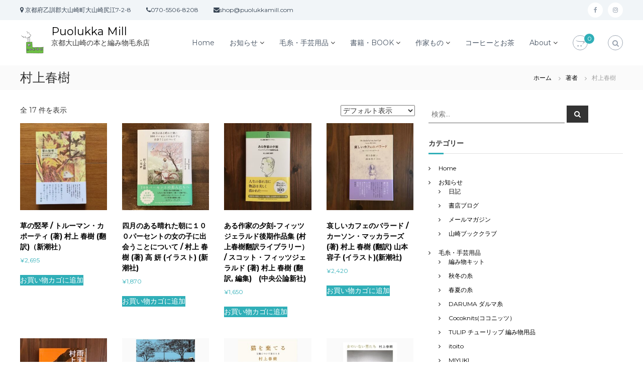

--- FILE ---
content_type: text/html; charset=UTF-8
request_url: https://puolukkamill.info/product-category/%E8%91%97%E8%80%85/%E6%9D%91%E4%B8%8A%E6%98%A5%E6%A8%B9/
body_size: 26355
content:
<!DOCTYPE html>
<html lang="ja">
<head>
<meta charset="UTF-8">
<meta name="viewport" content="width=device-width, initial-scale=1">
<link rel="profile" href="https://gmpg.org/xfn/11">

<title>村上春樹 &#8211; Puolukka Mill</title>
<meta name='robots' content='max-image-preview:large' />
<script>window._wca = window._wca || [];</script>
<link rel='dns-prefetch' href='//static.addtoany.com' />
<link rel='dns-prefetch' href='//stats.wp.com' />
<link rel='dns-prefetch' href='//secure.gravatar.com' />
<link rel='dns-prefetch' href='//v0.wordpress.com' />
<link href='https://fonts.gstatic.com' crossorigin rel='preconnect' />
<link rel="alternate" type="application/rss+xml" title="Puolukka Mill &raquo; フィード" href="https://puolukkamill.info/feed/" />
<link rel="alternate" type="application/rss+xml" title="Puolukka Mill &raquo; コメントフィード" href="https://puolukkamill.info/comments/feed/" />
<link rel="alternate" type="application/rss+xml" title="Puolukka Mill &raquo; 村上春樹 カテゴリー のフィード" href="https://puolukkamill.info/product-category/%e8%91%97%e8%80%85/%e6%9d%91%e4%b8%8a%e6%98%a5%e6%a8%b9/feed/" />
<script type="text/javascript">
window._wpemojiSettings = {"baseUrl":"https:\/\/s.w.org\/images\/core\/emoji\/14.0.0\/72x72\/","ext":".png","svgUrl":"https:\/\/s.w.org\/images\/core\/emoji\/14.0.0\/svg\/","svgExt":".svg","source":{"concatemoji":"https:\/\/puolukkamill.info\/wp\/wp-includes\/js\/wp-emoji-release.min.js?ver=6.3.7"}};
/*! This file is auto-generated */
!function(i,n){var o,s,e;function c(e){try{var t={supportTests:e,timestamp:(new Date).valueOf()};sessionStorage.setItem(o,JSON.stringify(t))}catch(e){}}function p(e,t,n){e.clearRect(0,0,e.canvas.width,e.canvas.height),e.fillText(t,0,0);var t=new Uint32Array(e.getImageData(0,0,e.canvas.width,e.canvas.height).data),r=(e.clearRect(0,0,e.canvas.width,e.canvas.height),e.fillText(n,0,0),new Uint32Array(e.getImageData(0,0,e.canvas.width,e.canvas.height).data));return t.every(function(e,t){return e===r[t]})}function u(e,t,n){switch(t){case"flag":return n(e,"\ud83c\udff3\ufe0f\u200d\u26a7\ufe0f","\ud83c\udff3\ufe0f\u200b\u26a7\ufe0f")?!1:!n(e,"\ud83c\uddfa\ud83c\uddf3","\ud83c\uddfa\u200b\ud83c\uddf3")&&!n(e,"\ud83c\udff4\udb40\udc67\udb40\udc62\udb40\udc65\udb40\udc6e\udb40\udc67\udb40\udc7f","\ud83c\udff4\u200b\udb40\udc67\u200b\udb40\udc62\u200b\udb40\udc65\u200b\udb40\udc6e\u200b\udb40\udc67\u200b\udb40\udc7f");case"emoji":return!n(e,"\ud83e\udef1\ud83c\udffb\u200d\ud83e\udef2\ud83c\udfff","\ud83e\udef1\ud83c\udffb\u200b\ud83e\udef2\ud83c\udfff")}return!1}function f(e,t,n){var r="undefined"!=typeof WorkerGlobalScope&&self instanceof WorkerGlobalScope?new OffscreenCanvas(300,150):i.createElement("canvas"),a=r.getContext("2d",{willReadFrequently:!0}),o=(a.textBaseline="top",a.font="600 32px Arial",{});return e.forEach(function(e){o[e]=t(a,e,n)}),o}function t(e){var t=i.createElement("script");t.src=e,t.defer=!0,i.head.appendChild(t)}"undefined"!=typeof Promise&&(o="wpEmojiSettingsSupports",s=["flag","emoji"],n.supports={everything:!0,everythingExceptFlag:!0},e=new Promise(function(e){i.addEventListener("DOMContentLoaded",e,{once:!0})}),new Promise(function(t){var n=function(){try{var e=JSON.parse(sessionStorage.getItem(o));if("object"==typeof e&&"number"==typeof e.timestamp&&(new Date).valueOf()<e.timestamp+604800&&"object"==typeof e.supportTests)return e.supportTests}catch(e){}return null}();if(!n){if("undefined"!=typeof Worker&&"undefined"!=typeof OffscreenCanvas&&"undefined"!=typeof URL&&URL.createObjectURL&&"undefined"!=typeof Blob)try{var e="postMessage("+f.toString()+"("+[JSON.stringify(s),u.toString(),p.toString()].join(",")+"));",r=new Blob([e],{type:"text/javascript"}),a=new Worker(URL.createObjectURL(r),{name:"wpTestEmojiSupports"});return void(a.onmessage=function(e){c(n=e.data),a.terminate(),t(n)})}catch(e){}c(n=f(s,u,p))}t(n)}).then(function(e){for(var t in e)n.supports[t]=e[t],n.supports.everything=n.supports.everything&&n.supports[t],"flag"!==t&&(n.supports.everythingExceptFlag=n.supports.everythingExceptFlag&&n.supports[t]);n.supports.everythingExceptFlag=n.supports.everythingExceptFlag&&!n.supports.flag,n.DOMReady=!1,n.readyCallback=function(){n.DOMReady=!0}}).then(function(){return e}).then(function(){var e;n.supports.everything||(n.readyCallback(),(e=n.source||{}).concatemoji?t(e.concatemoji):e.wpemoji&&e.twemoji&&(t(e.twemoji),t(e.wpemoji)))}))}((window,document),window._wpemojiSettings);
</script>
<style type="text/css">
img.wp-smiley,
img.emoji {
	display: inline !important;
	border: none !important;
	box-shadow: none !important;
	height: 1em !important;
	width: 1em !important;
	margin: 0 0.07em !important;
	vertical-align: -0.1em !important;
	background: none !important;
	padding: 0 !important;
}
</style>
	<link rel='stylesheet' id='wc-square-cart-checkout-block-css' href='https://puolukkamill.info/wp/wp-content/plugins/woocommerce-square/assets/css/frontend/wc-square-cart-checkout-blocks.min.css?ver=4.5.1' type='text/css' media='all' />
<link rel='stylesheet' id='wp-block-library-css' href='https://puolukkamill.info/wp/wp-includes/css/dist/block-library/style.min.css?ver=6.3.7' type='text/css' media='all' />
<style id='wp-block-library-inline-css' type='text/css'>
.has-text-align-justify{text-align:justify;}
</style>
<style id='wp-block-library-theme-inline-css' type='text/css'>
.wp-block-audio figcaption{color:#555;font-size:13px;text-align:center}.is-dark-theme .wp-block-audio figcaption{color:hsla(0,0%,100%,.65)}.wp-block-audio{margin:0 0 1em}.wp-block-code{border:1px solid #ccc;border-radius:4px;font-family:Menlo,Consolas,monaco,monospace;padding:.8em 1em}.wp-block-embed figcaption{color:#555;font-size:13px;text-align:center}.is-dark-theme .wp-block-embed figcaption{color:hsla(0,0%,100%,.65)}.wp-block-embed{margin:0 0 1em}.blocks-gallery-caption{color:#555;font-size:13px;text-align:center}.is-dark-theme .blocks-gallery-caption{color:hsla(0,0%,100%,.65)}.wp-block-image figcaption{color:#555;font-size:13px;text-align:center}.is-dark-theme .wp-block-image figcaption{color:hsla(0,0%,100%,.65)}.wp-block-image{margin:0 0 1em}.wp-block-pullquote{border-bottom:4px solid;border-top:4px solid;color:currentColor;margin-bottom:1.75em}.wp-block-pullquote cite,.wp-block-pullquote footer,.wp-block-pullquote__citation{color:currentColor;font-size:.8125em;font-style:normal;text-transform:uppercase}.wp-block-quote{border-left:.25em solid;margin:0 0 1.75em;padding-left:1em}.wp-block-quote cite,.wp-block-quote footer{color:currentColor;font-size:.8125em;font-style:normal;position:relative}.wp-block-quote.has-text-align-right{border-left:none;border-right:.25em solid;padding-left:0;padding-right:1em}.wp-block-quote.has-text-align-center{border:none;padding-left:0}.wp-block-quote.is-large,.wp-block-quote.is-style-large,.wp-block-quote.is-style-plain{border:none}.wp-block-search .wp-block-search__label{font-weight:700}.wp-block-search__button{border:1px solid #ccc;padding:.375em .625em}:where(.wp-block-group.has-background){padding:1.25em 2.375em}.wp-block-separator.has-css-opacity{opacity:.4}.wp-block-separator{border:none;border-bottom:2px solid;margin-left:auto;margin-right:auto}.wp-block-separator.has-alpha-channel-opacity{opacity:1}.wp-block-separator:not(.is-style-wide):not(.is-style-dots){width:100px}.wp-block-separator.has-background:not(.is-style-dots){border-bottom:none;height:1px}.wp-block-separator.has-background:not(.is-style-wide):not(.is-style-dots){height:2px}.wp-block-table{margin:0 0 1em}.wp-block-table td,.wp-block-table th{word-break:normal}.wp-block-table figcaption{color:#555;font-size:13px;text-align:center}.is-dark-theme .wp-block-table figcaption{color:hsla(0,0%,100%,.65)}.wp-block-video figcaption{color:#555;font-size:13px;text-align:center}.is-dark-theme .wp-block-video figcaption{color:hsla(0,0%,100%,.65)}.wp-block-video{margin:0 0 1em}.wp-block-template-part.has-background{margin-bottom:0;margin-top:0;padding:1.25em 2.375em}
</style>
<link rel='stylesheet' id='mediaelement-css' href='https://puolukkamill.info/wp/wp-includes/js/mediaelement/mediaelementplayer-legacy.min.css?ver=4.2.17' type='text/css' media='all' />
<link rel='stylesheet' id='wp-mediaelement-css' href='https://puolukkamill.info/wp/wp-includes/js/mediaelement/wp-mediaelement.min.css?ver=6.3.7' type='text/css' media='all' />
<style id='classic-theme-styles-inline-css' type='text/css'>
/*! This file is auto-generated */
.wp-block-button__link{color:#fff;background-color:#32373c;border-radius:9999px;box-shadow:none;text-decoration:none;padding:calc(.667em + 2px) calc(1.333em + 2px);font-size:1.125em}.wp-block-file__button{background:#32373c;color:#fff;text-decoration:none}
</style>
<style id='global-styles-inline-css' type='text/css'>
body{--wp--preset--color--black: #000000;--wp--preset--color--cyan-bluish-gray: #abb8c3;--wp--preset--color--white: #ffffff;--wp--preset--color--pale-pink: #f78da7;--wp--preset--color--vivid-red: #cf2e2e;--wp--preset--color--luminous-vivid-orange: #ff6900;--wp--preset--color--luminous-vivid-amber: #fcb900;--wp--preset--color--light-green-cyan: #7bdcb5;--wp--preset--color--vivid-green-cyan: #00d084;--wp--preset--color--pale-cyan-blue: #8ed1fc;--wp--preset--color--vivid-cyan-blue: #0693e3;--wp--preset--color--vivid-purple: #9b51e0;--wp--preset--gradient--vivid-cyan-blue-to-vivid-purple: linear-gradient(135deg,rgba(6,147,227,1) 0%,rgb(155,81,224) 100%);--wp--preset--gradient--light-green-cyan-to-vivid-green-cyan: linear-gradient(135deg,rgb(122,220,180) 0%,rgb(0,208,130) 100%);--wp--preset--gradient--luminous-vivid-amber-to-luminous-vivid-orange: linear-gradient(135deg,rgba(252,185,0,1) 0%,rgba(255,105,0,1) 100%);--wp--preset--gradient--luminous-vivid-orange-to-vivid-red: linear-gradient(135deg,rgba(255,105,0,1) 0%,rgb(207,46,46) 100%);--wp--preset--gradient--very-light-gray-to-cyan-bluish-gray: linear-gradient(135deg,rgb(238,238,238) 0%,rgb(169,184,195) 100%);--wp--preset--gradient--cool-to-warm-spectrum: linear-gradient(135deg,rgb(74,234,220) 0%,rgb(151,120,209) 20%,rgb(207,42,186) 40%,rgb(238,44,130) 60%,rgb(251,105,98) 80%,rgb(254,248,76) 100%);--wp--preset--gradient--blush-light-purple: linear-gradient(135deg,rgb(255,206,236) 0%,rgb(152,150,240) 100%);--wp--preset--gradient--blush-bordeaux: linear-gradient(135deg,rgb(254,205,165) 0%,rgb(254,45,45) 50%,rgb(107,0,62) 100%);--wp--preset--gradient--luminous-dusk: linear-gradient(135deg,rgb(255,203,112) 0%,rgb(199,81,192) 50%,rgb(65,88,208) 100%);--wp--preset--gradient--pale-ocean: linear-gradient(135deg,rgb(255,245,203) 0%,rgb(182,227,212) 50%,rgb(51,167,181) 100%);--wp--preset--gradient--electric-grass: linear-gradient(135deg,rgb(202,248,128) 0%,rgb(113,206,126) 100%);--wp--preset--gradient--midnight: linear-gradient(135deg,rgb(2,3,129) 0%,rgb(40,116,252) 100%);--wp--preset--font-size--small: 13px;--wp--preset--font-size--medium: 20px;--wp--preset--font-size--large: 36px;--wp--preset--font-size--x-large: 42px;--wp--preset--spacing--20: 0.44rem;--wp--preset--spacing--30: 0.67rem;--wp--preset--spacing--40: 1rem;--wp--preset--spacing--50: 1.5rem;--wp--preset--spacing--60: 2.25rem;--wp--preset--spacing--70: 3.38rem;--wp--preset--spacing--80: 5.06rem;--wp--preset--shadow--natural: 6px 6px 9px rgba(0, 0, 0, 0.2);--wp--preset--shadow--deep: 12px 12px 50px rgba(0, 0, 0, 0.4);--wp--preset--shadow--sharp: 6px 6px 0px rgba(0, 0, 0, 0.2);--wp--preset--shadow--outlined: 6px 6px 0px -3px rgba(255, 255, 255, 1), 6px 6px rgba(0, 0, 0, 1);--wp--preset--shadow--crisp: 6px 6px 0px rgba(0, 0, 0, 1);}:where(.is-layout-flex){gap: 0.5em;}:where(.is-layout-grid){gap: 0.5em;}body .is-layout-flow > .alignleft{float: left;margin-inline-start: 0;margin-inline-end: 2em;}body .is-layout-flow > .alignright{float: right;margin-inline-start: 2em;margin-inline-end: 0;}body .is-layout-flow > .aligncenter{margin-left: auto !important;margin-right: auto !important;}body .is-layout-constrained > .alignleft{float: left;margin-inline-start: 0;margin-inline-end: 2em;}body .is-layout-constrained > .alignright{float: right;margin-inline-start: 2em;margin-inline-end: 0;}body .is-layout-constrained > .aligncenter{margin-left: auto !important;margin-right: auto !important;}body .is-layout-constrained > :where(:not(.alignleft):not(.alignright):not(.alignfull)){max-width: var(--wp--style--global--content-size);margin-left: auto !important;margin-right: auto !important;}body .is-layout-constrained > .alignwide{max-width: var(--wp--style--global--wide-size);}body .is-layout-flex{display: flex;}body .is-layout-flex{flex-wrap: wrap;align-items: center;}body .is-layout-flex > *{margin: 0;}body .is-layout-grid{display: grid;}body .is-layout-grid > *{margin: 0;}:where(.wp-block-columns.is-layout-flex){gap: 2em;}:where(.wp-block-columns.is-layout-grid){gap: 2em;}:where(.wp-block-post-template.is-layout-flex){gap: 1.25em;}:where(.wp-block-post-template.is-layout-grid){gap: 1.25em;}.has-black-color{color: var(--wp--preset--color--black) !important;}.has-cyan-bluish-gray-color{color: var(--wp--preset--color--cyan-bluish-gray) !important;}.has-white-color{color: var(--wp--preset--color--white) !important;}.has-pale-pink-color{color: var(--wp--preset--color--pale-pink) !important;}.has-vivid-red-color{color: var(--wp--preset--color--vivid-red) !important;}.has-luminous-vivid-orange-color{color: var(--wp--preset--color--luminous-vivid-orange) !important;}.has-luminous-vivid-amber-color{color: var(--wp--preset--color--luminous-vivid-amber) !important;}.has-light-green-cyan-color{color: var(--wp--preset--color--light-green-cyan) !important;}.has-vivid-green-cyan-color{color: var(--wp--preset--color--vivid-green-cyan) !important;}.has-pale-cyan-blue-color{color: var(--wp--preset--color--pale-cyan-blue) !important;}.has-vivid-cyan-blue-color{color: var(--wp--preset--color--vivid-cyan-blue) !important;}.has-vivid-purple-color{color: var(--wp--preset--color--vivid-purple) !important;}.has-black-background-color{background-color: var(--wp--preset--color--black) !important;}.has-cyan-bluish-gray-background-color{background-color: var(--wp--preset--color--cyan-bluish-gray) !important;}.has-white-background-color{background-color: var(--wp--preset--color--white) !important;}.has-pale-pink-background-color{background-color: var(--wp--preset--color--pale-pink) !important;}.has-vivid-red-background-color{background-color: var(--wp--preset--color--vivid-red) !important;}.has-luminous-vivid-orange-background-color{background-color: var(--wp--preset--color--luminous-vivid-orange) !important;}.has-luminous-vivid-amber-background-color{background-color: var(--wp--preset--color--luminous-vivid-amber) !important;}.has-light-green-cyan-background-color{background-color: var(--wp--preset--color--light-green-cyan) !important;}.has-vivid-green-cyan-background-color{background-color: var(--wp--preset--color--vivid-green-cyan) !important;}.has-pale-cyan-blue-background-color{background-color: var(--wp--preset--color--pale-cyan-blue) !important;}.has-vivid-cyan-blue-background-color{background-color: var(--wp--preset--color--vivid-cyan-blue) !important;}.has-vivid-purple-background-color{background-color: var(--wp--preset--color--vivid-purple) !important;}.has-black-border-color{border-color: var(--wp--preset--color--black) !important;}.has-cyan-bluish-gray-border-color{border-color: var(--wp--preset--color--cyan-bluish-gray) !important;}.has-white-border-color{border-color: var(--wp--preset--color--white) !important;}.has-pale-pink-border-color{border-color: var(--wp--preset--color--pale-pink) !important;}.has-vivid-red-border-color{border-color: var(--wp--preset--color--vivid-red) !important;}.has-luminous-vivid-orange-border-color{border-color: var(--wp--preset--color--luminous-vivid-orange) !important;}.has-luminous-vivid-amber-border-color{border-color: var(--wp--preset--color--luminous-vivid-amber) !important;}.has-light-green-cyan-border-color{border-color: var(--wp--preset--color--light-green-cyan) !important;}.has-vivid-green-cyan-border-color{border-color: var(--wp--preset--color--vivid-green-cyan) !important;}.has-pale-cyan-blue-border-color{border-color: var(--wp--preset--color--pale-cyan-blue) !important;}.has-vivid-cyan-blue-border-color{border-color: var(--wp--preset--color--vivid-cyan-blue) !important;}.has-vivid-purple-border-color{border-color: var(--wp--preset--color--vivid-purple) !important;}.has-vivid-cyan-blue-to-vivid-purple-gradient-background{background: var(--wp--preset--gradient--vivid-cyan-blue-to-vivid-purple) !important;}.has-light-green-cyan-to-vivid-green-cyan-gradient-background{background: var(--wp--preset--gradient--light-green-cyan-to-vivid-green-cyan) !important;}.has-luminous-vivid-amber-to-luminous-vivid-orange-gradient-background{background: var(--wp--preset--gradient--luminous-vivid-amber-to-luminous-vivid-orange) !important;}.has-luminous-vivid-orange-to-vivid-red-gradient-background{background: var(--wp--preset--gradient--luminous-vivid-orange-to-vivid-red) !important;}.has-very-light-gray-to-cyan-bluish-gray-gradient-background{background: var(--wp--preset--gradient--very-light-gray-to-cyan-bluish-gray) !important;}.has-cool-to-warm-spectrum-gradient-background{background: var(--wp--preset--gradient--cool-to-warm-spectrum) !important;}.has-blush-light-purple-gradient-background{background: var(--wp--preset--gradient--blush-light-purple) !important;}.has-blush-bordeaux-gradient-background{background: var(--wp--preset--gradient--blush-bordeaux) !important;}.has-luminous-dusk-gradient-background{background: var(--wp--preset--gradient--luminous-dusk) !important;}.has-pale-ocean-gradient-background{background: var(--wp--preset--gradient--pale-ocean) !important;}.has-electric-grass-gradient-background{background: var(--wp--preset--gradient--electric-grass) !important;}.has-midnight-gradient-background{background: var(--wp--preset--gradient--midnight) !important;}.has-small-font-size{font-size: var(--wp--preset--font-size--small) !important;}.has-medium-font-size{font-size: var(--wp--preset--font-size--medium) !important;}.has-large-font-size{font-size: var(--wp--preset--font-size--large) !important;}.has-x-large-font-size{font-size: var(--wp--preset--font-size--x-large) !important;}
.wp-block-navigation a:where(:not(.wp-element-button)){color: inherit;}
:where(.wp-block-post-template.is-layout-flex){gap: 1.25em;}:where(.wp-block-post-template.is-layout-grid){gap: 1.25em;}
:where(.wp-block-columns.is-layout-flex){gap: 2em;}:where(.wp-block-columns.is-layout-grid){gap: 2em;}
.wp-block-pullquote{font-size: 1.5em;line-height: 1.6;}
</style>
<link rel='stylesheet' id='contact-form-7-css' href='https://puolukkamill.info/wp/wp-content/plugins/contact-form-7/includes/css/styles.css?ver=5.8.2' type='text/css' media='all' />
<link rel='stylesheet' id='woocommerce-layout-css' href='https://puolukkamill.info/wp/wp-content/plugins/woocommerce/assets/css/woocommerce-layout.css?ver=8.7.2' type='text/css' media='all' />
<style id='woocommerce-layout-inline-css' type='text/css'>

	.infinite-scroll .woocommerce-pagination {
		display: none;
	}
</style>
<link rel='stylesheet' id='woocommerce-smallscreen-css' href='https://puolukkamill.info/wp/wp-content/plugins/woocommerce/assets/css/woocommerce-smallscreen.css?ver=8.7.2' type='text/css' media='only screen and (max-width: 768px)' />
<link rel='stylesheet' id='woocommerce-general-css' href='https://puolukkamill.info/wp/wp-content/plugins/woocommerce/assets/css/woocommerce.css?ver=8.7.2' type='text/css' media='all' />
<style id='woocommerce-inline-inline-css' type='text/css'>
.woocommerce form .form-row .required { visibility: visible; }
</style>
<link rel='stylesheet' id='woo-variation-swatches-css' href='https://puolukkamill.info/wp/wp-content/plugins/woo-variation-swatches/assets/css/frontend.min.css?ver=1698364189' type='text/css' media='all' />
<style id='woo-variation-swatches-inline-css' type='text/css'>
:root {
--wvs-tick:url("data:image/svg+xml;utf8,%3Csvg filter='drop-shadow(0px 0px 2px rgb(0 0 0 / .8))' xmlns='http://www.w3.org/2000/svg'  viewBox='0 0 30 30'%3E%3Cpath fill='none' stroke='%23ffffff' stroke-linecap='round' stroke-linejoin='round' stroke-width='4' d='M4 16L11 23 27 7'/%3E%3C/svg%3E");

--wvs-cross:url("data:image/svg+xml;utf8,%3Csvg filter='drop-shadow(0px 0px 5px rgb(255 255 255 / .6))' xmlns='http://www.w3.org/2000/svg' width='72px' height='72px' viewBox='0 0 24 24'%3E%3Cpath fill='none' stroke='%23ff0000' stroke-linecap='round' stroke-width='0.6' d='M5 5L19 19M19 5L5 19'/%3E%3C/svg%3E");
--wvs-single-product-item-width:30px;
--wvs-single-product-item-height:30px;
--wvs-single-product-item-font-size:16px}
</style>
<link rel='stylesheet' id='wc-gateway-linepay-smart-payment-buttons-css' href='https://puolukkamill.info/wp/wp-content/plugins/woocommerce-for-japan/assets/css/linepay_button.css?ver=6.3.7' type='text/css' media='all' />
<link rel='stylesheet' id='font-awesome-css' href='https://puolukkamill.info/wp/wp-content/themes/flash/css/font-awesome.min.css?ver=6.3.7' type='text/css' media='' />
<link rel='stylesheet' id='flash-style-css' href='https://puolukkamill.info/wp/wp-content/themes/flash/style.css?ver=6.3.7' type='text/css' media='all' />
<link rel='stylesheet' id='responsive-css' href='https://puolukkamill.info/wp/wp-content/themes/flash/css/responsive.min.css?ver=6.3.7' type='text/css' media='' />
<link rel='stylesheet' id='addtoany-css' href='https://puolukkamill.info/wp/wp-content/plugins/add-to-any/addtoany.min.css?ver=1.16' type='text/css' media='all' />
<link rel='stylesheet' id='jetpack_css-css' href='https://puolukkamill.info/wp/wp-content/plugins/jetpack/css/jetpack.css?ver=12.7.2' type='text/css' media='all' />
<!--n2css--><script id="addtoany-core-js-before" type="text/javascript">
window.a2a_config=window.a2a_config||{};a2a_config.callbacks=[];a2a_config.overlays=[];a2a_config.templates={};a2a_localize = {
	Share: "共有",
	Save: "ブックマーク",
	Subscribe: "購読",
	Email: "メール",
	Bookmark: "ブックマーク",
	ShowAll: "すべて表示する",
	ShowLess: "小さく表示する",
	FindServices: "サービスを探す",
	FindAnyServiceToAddTo: "追加するサービスを今すぐ探す",
	PoweredBy: "Powered by",
	ShareViaEmail: "メールでシェアする",
	SubscribeViaEmail: "メールで購読する",
	BookmarkInYourBrowser: "ブラウザにブックマーク",
	BookmarkInstructions: "このページをブックマークするには、 Ctrl+D または \u2318+D を押下。",
	AddToYourFavorites: "お気に入りに追加",
	SendFromWebOrProgram: "任意のメールアドレスまたはメールプログラムから送信",
	EmailProgram: "メールプログラム",
	More: "詳細&#8230;",
	ThanksForSharing: "共有ありがとうございます !",
	ThanksForFollowing: "フォローありがとうございます !"
};
</script>
<script type='text/javascript' async src='https://static.addtoany.com/menu/page.js' id='addtoany-core-js'></script>
<script type='text/javascript' src='https://puolukkamill.info/wp/wp-includes/js/jquery/jquery.min.js?ver=3.7.0' id='jquery-core-js'></script>
<script type='text/javascript' src='https://puolukkamill.info/wp/wp-includes/js/jquery/jquery-migrate.min.js?ver=3.4.1' id='jquery-migrate-js'></script>
<script type='text/javascript' async src='https://puolukkamill.info/wp/wp-content/plugins/add-to-any/addtoany.min.js?ver=1.1' id='addtoany-jquery-js'></script>
<script type='text/javascript' src='https://puolukkamill.info/wp/wp-content/plugins/woocommerce/assets/js/jquery-blockui/jquery.blockUI.min.js?ver=2.7.0-wc.8.7.2' id='jquery-blockui-js' data-wp-strategy='defer'></script>
<script type='text/javascript' id='wc-add-to-cart-js-extra'>
/* <![CDATA[ */
var wc_add_to_cart_params = {"ajax_url":"\/wp\/wp-admin\/admin-ajax.php","wc_ajax_url":"\/?wc-ajax=%%endpoint%%","i18n_view_cart":"\u304a\u8cb7\u3044\u7269\u30ab\u30b4\u3092\u8868\u793a","cart_url":"https:\/\/puolukkamill.info\/cart\/","is_cart":"","cart_redirect_after_add":"yes"};
/* ]]> */
</script>
<script type='text/javascript' src='https://puolukkamill.info/wp/wp-content/plugins/woocommerce/assets/js/frontend/add-to-cart.min.js?ver=8.7.2' id='wc-add-to-cart-js' defer data-wp-strategy='defer'></script>
<script type='text/javascript' src='https://puolukkamill.info/wp/wp-content/plugins/woocommerce/assets/js/js-cookie/js.cookie.min.js?ver=2.1.4-wc.8.7.2' id='js-cookie-js' defer data-wp-strategy='defer'></script>
<script type='text/javascript' id='woocommerce-js-extra'>
/* <![CDATA[ */
var woocommerce_params = {"ajax_url":"\/wp\/wp-admin\/admin-ajax.php","wc_ajax_url":"\/?wc-ajax=%%endpoint%%"};
/* ]]> */
</script>
<script type='text/javascript' src='https://puolukkamill.info/wp/wp-content/plugins/woocommerce/assets/js/frontend/woocommerce.min.js?ver=8.7.2' id='woocommerce-js' defer data-wp-strategy='defer'></script>
<script defer type='text/javascript' src='https://stats.wp.com/s-202605.js' id='woocommerce-analytics-js'></script>
<link rel="https://api.w.org/" href="https://puolukkamill.info/wp-json/" /><link rel="alternate" type="application/json" href="https://puolukkamill.info/wp-json/wp/v2/product_cat/199" /><link rel="EditURI" type="application/rsd+xml" title="RSD" href="https://puolukkamill.info/wp/xmlrpc.php?rsd" />
<meta name="generator" content="WordPress 6.3.7" />
<meta name="generator" content="WooCommerce 8.7.2" />
	<style>img#wpstats{display:none}</style>
			<noscript><style>.woocommerce-product-gallery{ opacity: 1 !important; }</style></noscript>
	<style type="text/css">.recentcomments a{display:inline !important;padding:0 !important;margin:0 !important;}</style><!-- BEGIN: WP Social Bookmarking Light -->
<script>(function(d, s, id) {
  var js, fjs = d.getElementsByTagName(s)[0];
  if (d.getElementById(id)) return;
  js = d.createElement(s); js.id = id;
  js.src = "//connect.facebook.net/ja_JP/sdk.js#xfbml=1&version=v2.7";
  fjs.parentNode.insertBefore(js, fjs);
}(document, 'script', 'facebook-jssdk'));</script>
<style type="text/css">
.wp_social_bookmarking_light{
    border: 0 !important;
    padding: 10px 0 20px 0 !important;
    margin: 0 !important;
}
.wp_social_bookmarking_light div{
    float: left !important;
    border: 0 !important;
    padding: 0 !important;
    margin: 0 5px 0px 0 !important;
    min-height: 30px !important;
    line-height: 18px !important;
    text-indent: 0 !important;
}
.wp_social_bookmarking_light img{
    border: 0 !important;
    padding: 0;
    margin: 0;
    vertical-align: top !important;
}
.wp_social_bookmarking_light_clear{
    clear: both !important;
}
#fb-root{
    display: none;
}
.wsbl_twitter{
    width: 100px;
}
.wsbl_facebook_like iframe{
    max-width: none !important;
}
.wsbl_pinterest a{
    border: 0px !important;
}</style>
<!-- END: WP Social Bookmarking Light -->

<!-- Jetpack Open Graph Tags -->
<meta property="og:type" content="website" />
<meta property="og:title" content="村上春樹 &#8211; Puolukka Mill" />
<meta property="og:url" content="https://puolukkamill.info/product-category/%e8%91%97%e8%80%85/%e6%9d%91%e4%b8%8a%e6%98%a5%e6%a8%b9/" />
<meta property="og:site_name" content="Puolukka Mill" />
<meta property="og:image" content="https://s0.wp.com/i/blank.jpg" />
<meta property="og:image:alt" content="" />
<meta property="og:locale" content="ja_JP" />

<!-- End Jetpack Open Graph Tags -->
<link rel="icon" href="https://puolukkamill.info/wp/wp-content/uploads/2018/03/zv2pnvyi.jpg" sizes="32x32" />
<link rel="icon" href="https://puolukkamill.info/wp/wp-content/uploads/2018/03/zv2pnvyi.jpg" sizes="192x192" />
<link rel="apple-touch-icon" href="https://puolukkamill.info/wp/wp-content/uploads/2018/03/zv2pnvyi.jpg" />
<meta name="msapplication-TileImage" content="https://puolukkamill.info/wp/wp-content/uploads/2018/03/zv2pnvyi.jpg" />
<style id="kirki-inline-styles">body{font-family:Montserrat;font-weight:400;}/* cyrillic-ext */
@font-face {
  font-family: 'Montserrat';
  font-style: normal;
  font-weight: 400;
  font-display: swap;
  src: url(https://puolukkamill.info/wp/wp-content/fonts/montserrat/font) format('woff');
  unicode-range: U+0460-052F, U+1C80-1C8A, U+20B4, U+2DE0-2DFF, U+A640-A69F, U+FE2E-FE2F;
}
/* cyrillic */
@font-face {
  font-family: 'Montserrat';
  font-style: normal;
  font-weight: 400;
  font-display: swap;
  src: url(https://puolukkamill.info/wp/wp-content/fonts/montserrat/font) format('woff');
  unicode-range: U+0301, U+0400-045F, U+0490-0491, U+04B0-04B1, U+2116;
}
/* vietnamese */
@font-face {
  font-family: 'Montserrat';
  font-style: normal;
  font-weight: 400;
  font-display: swap;
  src: url(https://puolukkamill.info/wp/wp-content/fonts/montserrat/font) format('woff');
  unicode-range: U+0102-0103, U+0110-0111, U+0128-0129, U+0168-0169, U+01A0-01A1, U+01AF-01B0, U+0300-0301, U+0303-0304, U+0308-0309, U+0323, U+0329, U+1EA0-1EF9, U+20AB;
}
/* latin-ext */
@font-face {
  font-family: 'Montserrat';
  font-style: normal;
  font-weight: 400;
  font-display: swap;
  src: url(https://puolukkamill.info/wp/wp-content/fonts/montserrat/font) format('woff');
  unicode-range: U+0100-02BA, U+02BD-02C5, U+02C7-02CC, U+02CE-02D7, U+02DD-02FF, U+0304, U+0308, U+0329, U+1D00-1DBF, U+1E00-1E9F, U+1EF2-1EFF, U+2020, U+20A0-20AB, U+20AD-20C0, U+2113, U+2C60-2C7F, U+A720-A7FF;
}
/* latin */
@font-face {
  font-family: 'Montserrat';
  font-style: normal;
  font-weight: 400;
  font-display: swap;
  src: url(https://puolukkamill.info/wp/wp-content/fonts/montserrat/font) format('woff');
  unicode-range: U+0000-00FF, U+0131, U+0152-0153, U+02BB-02BC, U+02C6, U+02DA, U+02DC, U+0304, U+0308, U+0329, U+2000-206F, U+20AC, U+2122, U+2191, U+2193, U+2212, U+2215, U+FEFF, U+FFFD;
}</style></head>

<body class="archive tax-product_cat term-199 wp-custom-logo wp-embed-responsive theme-flash woocommerce woocommerce-page woocommerce-no-js woo-variation-swatches wvs-behavior-blur wvs-theme-flash wvs-show-label wvs-tooltip hfeed header-sticky left-logo-right-menu right-sidebar classic-layout">


<div id="preloader-background">
	<div id="spinners">
		<div id="preloader">
			<span></span>
			<span></span>
			<span></span>
			<span></span>
			<span></span>
		</div>
	</div>
</div>


<div id="page" class="site">
	<a class="skip-link screen-reader-text" href="#content">コンテンツへスキップ</a>

	
	<header id="masthead" class="site-header" role="banner">
				<div class="header-top">
			<div class="tg-container">
				<div class="tg-column-wrapper clearfix">
					<div class="left-content">
						<ul class="contact-info">
 	<li><i class="fa fa-map-marker"></i> 京都府乙訓郡大山崎町大山崎尻江7-2-8</li>
 	<li><i class="fa fa-phone"></i>070-5506-8208</li>
 	<li><i class="fa fa-envelope"></i>shop@puolukkamill.com</li>
</ul>
<!-- contact-info -->					</div>
					<div class="right-content">
						<div class="menu-social-container"><ul id="menu-social" class="social-menu"><li id="menu-item-472" class="menu-item menu-item-type-custom menu-item-object-custom menu-item-472"><a href="https://www.facebook.com/puolukkamillshop/"><span class="screen-reader-text">facebook</span></a></li>
<li id="menu-item-9196" class="menu-item menu-item-type-custom menu-item-object-custom menu-item-9196"><a href="https://www.instagram.com/puolukkamill/"><span class="screen-reader-text">instagram</span></a></li>
</ul></div>					</div>
				</div>
			</div>
		</div>
		
		<div class="header-bottom">
			<div class="tg-container">

				<div class="logo">
										<figure class="logo-image">
						<a href="https://puolukkamill.info/" class="custom-logo-link" rel="home"><img width="50" height="50" src="https://puolukkamill.info/wp/wp-content/uploads/2018/03/zv2pnvyi.jpg" class="custom-logo" alt="Puolukka Mill" decoding="async" /></a>											</figure>
					
					<div class="logo-text site-branding">
													<p class="site-title"><a href="https://puolukkamill.info/" rel="home">Puolukka Mill</a></p>
													<p class="site-description">京都大山崎の本と編み物毛糸店</p>
											</div>
				</div>
				<div class="site-navigation-wrapper">
					<nav id="site-navigation" class="main-navigation" role="navigation">
						<div class="menu-toggle">
							<i class="fa fa-bars"></i>
						</div>
						<div class="menu-mainmenu-container"><ul id="primary-menu" class="menu"><li id="menu-item-548" class="menu-item menu-item-type-post_type menu-item-object-page menu-item-home menu-item-548"><a href="https://puolukkamill.info/">Home</a></li>
<li id="menu-item-552" class="menu-item menu-item-type-post_type menu-item-object-page menu-item-has-children menu-item-552"><a href="https://puolukkamill.info/news/">お知らせ</a>
<ul class="sub-menu">
	<li id="menu-item-12304" class="menu-item menu-item-type-taxonomy menu-item-object-category menu-item-12304"><a href="https://puolukkamill.info/category/daily/">日記</a></li>
	<li id="menu-item-9966" class="menu-item menu-item-type-taxonomy menu-item-object-category menu-item-9966"><a href="https://puolukkamill.info/category/%e3%83%96%e3%83%ad%e3%82%b0/">書店ブログ</a></li>
	<li id="menu-item-9647" class="menu-item menu-item-type-taxonomy menu-item-object-category menu-item-9647"><a href="https://puolukkamill.info/category/%e3%83%8b%e3%83%a5%e3%83%bc%e3%82%b9%e3%83%ac%e3%82%bf%e3%83%bc/">メールマガジン</a></li>
	<li id="menu-item-9596" class="menu-item menu-item-type-taxonomy menu-item-object-category menu-item-9596"><a href="https://puolukkamill.info/category/bookclub/">山崎ブッククラブ</a></li>
</ul>
</li>
<li id="menu-item-553" class="menu-item menu-item-type-post_type menu-item-object-page menu-item-has-children menu-item-553"><a href="https://puolukkamill.info/knitproduct/">毛糸・手芸用品</a>
<ul class="sub-menu">
	<li id="menu-item-748" class="menu-item menu-item-type-post_type menu-item-object-page menu-item-748"><a href="https://puolukkamill.info/kit/">編み物キット</a></li>
	<li id="menu-item-5447" class="menu-item menu-item-type-taxonomy menu-item-object-product_cat menu-item-5447"><a href="https://puolukkamill.info/product-category/fall-winter/">秋冬の糸</a></li>
	<li id="menu-item-4922" class="menu-item menu-item-type-taxonomy menu-item-object-product_cat menu-item-4922"><a href="https://puolukkamill.info/product-category/spring-summer/">春夏の糸</a></li>
	<li id="menu-item-2006" class="menu-item menu-item-type-post_type menu-item-object-portfolio menu-item-2006"><a href="https://puolukkamill.info/portfolio/daruma/">DARUMA ダルマ糸</a></li>
	<li id="menu-item-2119" class="menu-item menu-item-type-post_type menu-item-object-page menu-item-2119"><a href="https://puolukkamill.info/cocoknits-2/">Cocoknits(ココニッツ）</a></li>
	<li id="menu-item-2005" class="menu-item menu-item-type-post_type menu-item-object-portfolio menu-item-2005"><a href="https://puolukkamill.info/portfolio/tulip/">TULIP チューリップ 編み物用品</a></li>
	<li id="menu-item-14152" class="menu-item menu-item-type-taxonomy menu-item-object-product_cat menu-item-14152"><a href="https://puolukkamill.info/product-category/itoito/">itoito</a></li>
	<li id="menu-item-13812" class="menu-item menu-item-type-taxonomy menu-item-object-product_cat menu-item-13812"><a href="https://puolukkamill.info/product-category/miyuki/">MIYUKI</a></li>
	<li id="menu-item-2973" class="menu-item menu-item-type-taxonomy menu-item-object-product_cat menu-item-2973"><a href="https://puolukkamill.info/product-category/lopi%e3%83%ad%e3%83%94%e3%83%bc/">LOPIロピー</a></li>
	<li id="menu-item-4673" class="menu-item menu-item-type-taxonomy menu-item-object-product_cat menu-item-4673"><a href="https://puolukkamill.info/product-category/%e3%83%aa%e3%82%ac%e3%82%b3%e3%83%ac%e3%82%af%e3%82%b7%e3%83%a7%e3%83%b3/">ラトビア糸（リガコレクション）</a></li>
	<li id="menu-item-2173" class="menu-item menu-item-type-post_type menu-item-object-page menu-item-2173"><a href="https://puolukkamill.info/puppy-%e3%83%91%e3%83%94%e3%83%bc/">Puppy パピー</a></li>
	<li id="menu-item-3061" class="menu-item menu-item-type-taxonomy menu-item-object-product_cat menu-item-3061"><a href="https://puolukkamill.info/product-category/clover/">Clover クロバー</a></li>
	<li id="menu-item-5464" class="menu-item menu-item-type-taxonomy menu-item-object-product_cat menu-item-5464"><a href="https://puolukkamill.info/product-category/puolukka-mill/">オリジナル</a></li>
</ul>
</li>
<li id="menu-item-2573" class="menu-item menu-item-type-taxonomy menu-item-object-product_cat menu-item-has-children menu-item-2573"><a href="https://puolukkamill.info/product-category/book/">書籍・BOOK</a>
<ul class="sub-menu">
	<li id="menu-item-7729" class="menu-item menu-item-type-taxonomy menu-item-object-product_cat menu-item-7729"><a href="https://puolukkamill.info/product-category/book/%e6%89%8b%e8%8a%b8%e3%83%bb%e7%b7%a8%e3%81%bf%e7%89%a9/">手芸・編み物</a></li>
	<li id="menu-item-7971" class="menu-item menu-item-type-taxonomy menu-item-object-product_cat menu-item-7971"><a href="https://puolukkamill.info/product-category/book/%e6%96%87%e8%8a%b8%e3%83%bb%e8%a9%95%e8%ab%96%e3%83%bb%e3%82%a8%e3%83%83%e3%82%bb%e3%82%a4/">文芸・評論・エッセイ</a></li>
	<li id="menu-item-7725" class="menu-item menu-item-type-taxonomy menu-item-object-product_cat menu-item-7725"><a href="https://puolukkamill.info/product-category/book/%e6%9a%ae%e3%82%89%e3%81%97%e3%83%bb%e5%81%a5%e5%ba%b7%e3%83%bb%e6%96%99%e7%90%86/">暮らし・健康・料理</a></li>
	<li id="menu-item-8330" class="menu-item menu-item-type-taxonomy menu-item-object-product_cat menu-item-8330"><a href="https://puolukkamill.info/product-category/book/%e3%82%a2%e3%83%bc%e3%83%88%e3%83%bb%e5%bb%ba%e7%af%89%e3%83%bb%e3%83%87%e3%82%b6%e3%82%a4%e3%83%b3/">アート・建築・デザイン</a></li>
	<li id="menu-item-8494" class="menu-item menu-item-type-taxonomy menu-item-object-product_cat menu-item-8494"><a href="https://puolukkamill.info/product-category/book/%e7%a7%91%e5%ad%a6%e3%83%bb%e3%83%86%e3%82%af%e3%83%8e%e3%83%ad%e3%82%b8%e3%83%bc/">科学・テクノロジー</a></li>
	<li id="menu-item-7881" class="menu-item menu-item-type-taxonomy menu-item-object-product_cat menu-item-7881"><a href="https://puolukkamill.info/product-category/book/%e5%9c%b0%e7%90%86%e3%83%bb%e6%97%85%e8%a1%8c/">地理・旅行</a></li>
	<li id="menu-item-7880" class="menu-item menu-item-type-taxonomy menu-item-object-product_cat menu-item-7880"><a href="https://puolukkamill.info/product-category/book/%e6%80%9d%e6%83%b3%e3%83%bb%e7%a4%be%e4%bc%9a%e3%83%bb%e6%ad%b4%e5%8f%b2/">思想・社会・歴史</a></li>
	<li id="menu-item-9747" class="menu-item menu-item-type-taxonomy menu-item-object-product_cat menu-item-9747"><a href="https://puolukkamill.info/product-category/book/%e6%98%a0%e7%94%bb%e3%83%bb%e9%9f%b3%e6%a5%bd/">映画・音楽</a></li>
	<li id="menu-item-7973" class="menu-item menu-item-type-taxonomy menu-item-object-product_cat menu-item-7973"><a href="https://puolukkamill.info/product-category/book/%e8%aa%9e%e5%ad%a6%e3%83%bb%e8%be%9e%e4%ba%8b%e5%85%b8%e3%83%bb%e5%b9%b4%e9%91%91/">語学・辞事典・年鑑</a></li>
	<li id="menu-item-8065" class="menu-item menu-item-type-taxonomy menu-item-object-product_cat menu-item-8065"><a href="https://puolukkamill.info/product-category/book/%e7%b5%b5%e6%9c%ac/">絵本</a></li>
	<li id="menu-item-7882" class="menu-item menu-item-type-taxonomy menu-item-object-product_cat menu-item-7882"><a href="https://puolukkamill.info/product-category/book/%e6%bc%ab%e7%94%bb/">漫画・コミックス</a></li>
	<li id="menu-item-9826" class="menu-item menu-item-type-taxonomy menu-item-object-product_cat menu-item-9826"><a href="https://puolukkamill.info/product-category/book/%e3%82%a4%e3%83%b3%e3%83%87%e3%83%9a%e3%83%b3%e3%83%87%e3%83%b3%e3%83%88%e3%83%9e%e3%82%ac%e3%82%b8%e3%83%b3%ef%bc%86%e3%83%96%e3%83%83%e3%82%af/">インデペンデントマガジン＆ブック</a></li>
	<li id="menu-item-11379" class="menu-item menu-item-type-taxonomy menu-item-object-product_cat menu-item-11379"><a href="https://puolukkamill.info/product-category/book/%e5%8f%a4%e6%9c%ac%e3%83%bb%e5%8f%a4%e6%9b%b8/">古本・古書</a></li>
</ul>
</li>
<li id="menu-item-609" class="menu-item menu-item-type-post_type menu-item-object-page menu-item-has-children menu-item-609"><a href="https://puolukkamill.info/crafts/">作家もの</a>
<ul class="sub-menu">
	<li id="menu-item-11065" class="menu-item menu-item-type-taxonomy menu-item-object-product_cat menu-item-11065"><a href="https://puolukkamill.info/product-category/puolukka-mill/">Puolukka Mill</a></li>
	<li id="menu-item-871" class="menu-item menu-item-type-post_type menu-item-object-portfolio menu-item-871"><a href="https://puolukkamill.info/portfolio/sona/">SONA（洋服）</a></li>
	<li id="menu-item-2685" class="menu-item menu-item-type-post_type menu-item-object-page menu-item-2685"><a href="https://puolukkamill.info/arata-sakai/">arata sakai　革小物</a></li>
	<li id="menu-item-2259" class="menu-item menu-item-type-post_type menu-item-object-page menu-item-2259"><a href="https://puolukkamill.info/chicot/">chicot(ニット）</a></li>
	<li id="menu-item-8393" class="menu-item menu-item-type-taxonomy menu-item-object-product_cat menu-item-8393"><a href="https://puolukkamill.info/product-category/tok/">tôk トーク</a></li>
</ul>
</li>
<li id="menu-item-860" class="menu-item menu-item-type-post_type menu-item-object-page menu-item-860"><a href="https://puolukkamill.info/coffeetea/">コーヒーとお茶</a></li>
<li id="menu-item-550" class="menu-item menu-item-type-post_type menu-item-object-page menu-item-has-children menu-item-550"><a href="https://puolukkamill.info/access/">About</a>
<ul class="sub-menu">
	<li id="menu-item-2705" class="menu-item menu-item-type-post_type menu-item-object-page menu-item-2705"><a href="https://puolukkamill.info/shoppingguide/">ショッピングガイド</a></li>
	<li id="menu-item-11053" class="menu-item menu-item-type-post_type menu-item-object-page menu-item-11053"><a href="https://puolukkamill.info/usedbook/">本買取のご案内</a></li>
	<li id="menu-item-10010" class="menu-item menu-item-type-post_type menu-item-object-page menu-item-10010"><a href="https://puolukkamill.info/about-us/">運営している人</a></li>
	<li id="menu-item-2050" class="menu-item menu-item-type-post_type menu-item-object-page menu-item-2050"><a href="https://puolukkamill.info/contact-2/">お問い合わせ</a></li>
</ul>
</li>
</ul></div>					</nav><!-- #site-navigation -->

					
									</div>

				<div class="header-action-container">
										<div class="cart-wrap">
						<div class="flash-cart-views">

							
							<a href="https://puolukkamill.info/cart/" class="wcmenucart-contents">
								<i class="fa fa-opencart"></i>
								<span class="cart-value">0</span>
							</a>
						</div>
						<div class="widget woocommerce widget_shopping_cart"><h2 class="widgettitle">お買い物カゴ</h2><div class="widget_shopping_cart_content"></div></div>					</div>
					
										<div class="search-wrap">
						<div class="search-icon">
							<i class="fa fa-search"></i>
						</div>
						<div class="search-box">
							
<form role="search" method="get" class="searchform" action="https://puolukkamill.info/">
	<label>
		<span class="screen-reader-text">検索対象:</span>
		<input type="search" class="search-field" placeholder="検索&hellip;" value="" name="s" />
	</label>
	<button type="submit" class="search-submit btn search-btn"><span class="screen-reader-text">検索</span><i class="fa fa-search"></i></button>
</form>
						</div>
					</div>
									</div>
			</div>
		</div>
	</header><!-- #masthead -->

	
	
		<nav id="flash-breadcrumbs" class="breadcrumb-trail breadcrumbs">
		<div class="tg-container">
			<h1 class="trail-title">村上春樹</h1>			<nav class="woocommerce-breadcrumb" aria-label="Breadcrumb"><span><a href="https://puolukkamill.info">ホーム</a></span><span><a href="https://puolukkamill.info/product-category/%e8%91%97%e8%80%85/">著者</a></span><span>村上春樹</span></nav>		</div>
	</nav>
	
	
	<div id="content" class="site-content">
		<div class="tg-container">
<div id="primary" class="content-area"><main id="main" class="site-main" role="main"><header class="woocommerce-products-header">
	
	</header>
<div class="woocommerce-notices-wrapper"></div><p class="woocommerce-result-count">
	全 17 件を表示</p>
<form class="woocommerce-ordering" method="get">
	<select name="orderby" class="orderby" aria-label="ストアでの注文">
					<option value="menu_order"  selected='selected'>デフォルト表示</option>
					<option value="popularity" >人気順</option>
					<option value="date" >新しい順に並べ替え</option>
					<option value="price" >価格順: 安い	高い</option>
					<option value="price-desc" >価格順: 高い	安い</option>
			</select>
	<input type="hidden" name="paged" value="1" />
	</form>
<ul class="products columns-4">
<li class="product type-product post-13504 status-publish first instock product_cat-book product_cat-443 product_cat-195 product_cat-441 product_cat-199 has-post-thumbnail shipping-taxable purchasable product-type-simple">
	<a href="https://puolukkamill.info/product/978-4105014100/" class="woocommerce-LoopProduct-link woocommerce-loop-product__link"><img width="300" height="300" src="https://puolukkamill.info/wp/wp-content/uploads/2025/07/48a759ef-9a5b-4afb-9fb4-fd42c39b5933-1-300x300.jpg" class="attachment-woocommerce_thumbnail size-woocommerce_thumbnail" alt="" decoding="async" loading="lazy" srcset="https://puolukkamill.info/wp/wp-content/uploads/2025/07/48a759ef-9a5b-4afb-9fb4-fd42c39b5933-1-300x300.jpg 300w, https://puolukkamill.info/wp/wp-content/uploads/2025/07/48a759ef-9a5b-4afb-9fb4-fd42c39b5933-1-150x150.jpg 150w, https://puolukkamill.info/wp/wp-content/uploads/2025/07/48a759ef-9a5b-4afb-9fb4-fd42c39b5933-1-768x768.jpg 768w, https://puolukkamill.info/wp/wp-content/uploads/2025/07/48a759ef-9a5b-4afb-9fb4-fd42c39b5933-1-700x700.jpg 700w, https://puolukkamill.info/wp/wp-content/uploads/2025/07/48a759ef-9a5b-4afb-9fb4-fd42c39b5933-1-100x100.jpg 100w, https://puolukkamill.info/wp/wp-content/uploads/2025/07/48a759ef-9a5b-4afb-9fb4-fd42c39b5933-1-50x50.jpg 50w, https://puolukkamill.info/wp/wp-content/uploads/2025/07/48a759ef-9a5b-4afb-9fb4-fd42c39b5933-1.jpg 1024w" sizes="(max-width: 300px) 100vw, 300px" /><h2 class="woocommerce-loop-product__title">草の竪琴  /  トルーマン・カポーティ (著) 村上 春樹 (翻訳)（新潮社）</h2>
	<span class="price"><span class="woocommerce-Price-amount amount"><bdi><span class="woocommerce-Price-currencySymbol">&yen;</span>2,695</bdi></span></span>
</a><a href="?add-to-cart=13504" data-quantity="1" class="button product_type_simple add_to_cart_button ajax_add_to_cart" data-product_id="13504" data-product_sku="978-4105014100" aria-label="お買い物カゴに追加: 「草の竪琴  /  トルーマン・カポーティ (著) 村上 春樹 (翻訳)（新潮社）」" aria-describedby="" rel="nofollow">お買い物カゴに追加</a></li>
<li class="product type-product post-13230 status-publish instock product_cat-book product_cat-195 product_cat-199 product_cat-131 product_cat-987 has-post-thumbnail shipping-taxable purchasable product-type-simple">
	<a href="https://puolukkamill.info/product/978-4103534389/" class="woocommerce-LoopProduct-link woocommerce-loop-product__link"><img width="300" height="300" src="https://puolukkamill.info/wp/wp-content/uploads/2025/05/23d1c383-6e44-48b7-bf25-01641af19db0-300x300.jpg" class="attachment-woocommerce_thumbnail size-woocommerce_thumbnail" alt="" decoding="async" loading="lazy" srcset="https://puolukkamill.info/wp/wp-content/uploads/2025/05/23d1c383-6e44-48b7-bf25-01641af19db0-300x300.jpg 300w, https://puolukkamill.info/wp/wp-content/uploads/2025/05/23d1c383-6e44-48b7-bf25-01641af19db0-150x150.jpg 150w, https://puolukkamill.info/wp/wp-content/uploads/2025/05/23d1c383-6e44-48b7-bf25-01641af19db0-768x768.jpg 768w, https://puolukkamill.info/wp/wp-content/uploads/2025/05/23d1c383-6e44-48b7-bf25-01641af19db0-700x700.jpg 700w, https://puolukkamill.info/wp/wp-content/uploads/2025/05/23d1c383-6e44-48b7-bf25-01641af19db0-100x100.jpg 100w, https://puolukkamill.info/wp/wp-content/uploads/2025/05/23d1c383-6e44-48b7-bf25-01641af19db0-50x50.jpg 50w, https://puolukkamill.info/wp/wp-content/uploads/2025/05/23d1c383-6e44-48b7-bf25-01641af19db0.jpg 1024w" sizes="(max-width: 300px) 100vw, 300px" /><h2 class="woocommerce-loop-product__title">四月のある晴れた朝に１００パーセントの女の子に出会うことについて / 村上 春樹 (著) 高 妍 (イラスト) (新潮社)</h2>
	<span class="price"><span class="woocommerce-Price-amount amount"><bdi><span class="woocommerce-Price-currencySymbol">&yen;</span>1,870</bdi></span></span>
</a><a href="?add-to-cart=13230" data-quantity="1" class="button product_type_simple add_to_cart_button ajax_add_to_cart" data-product_id="13230" data-product_sku="978-4103534389" aria-label="お買い物カゴに追加: 「四月のある晴れた朝に１００パーセントの女の子に出会うことについて / 村上 春樹 (著) 高 妍 (イラスト) (新潮社)」" aria-describedby="" rel="nofollow">お買い物カゴに追加</a></li>
<li class="product type-product post-12746 status-publish instock product_cat-book product_cat-725 product_cat-195 product_cat-199 has-post-thumbnail shipping-taxable purchasable product-type-simple">
	<a href="https://puolukkamill.info/product/978-4120058950/" class="woocommerce-LoopProduct-link woocommerce-loop-product__link"><img width="300" height="300" src="https://puolukkamill.info/wp/wp-content/uploads/2025/03/fbb25012-fe6a-4d7e-aa9f-0cdf425316ac-300x300.jpg" class="attachment-woocommerce_thumbnail size-woocommerce_thumbnail" alt="" decoding="async" loading="lazy" srcset="https://puolukkamill.info/wp/wp-content/uploads/2025/03/fbb25012-fe6a-4d7e-aa9f-0cdf425316ac-300x300.jpg 300w, https://puolukkamill.info/wp/wp-content/uploads/2025/03/fbb25012-fe6a-4d7e-aa9f-0cdf425316ac-150x150.jpg 150w, https://puolukkamill.info/wp/wp-content/uploads/2025/03/fbb25012-fe6a-4d7e-aa9f-0cdf425316ac-768x768.jpg 768w, https://puolukkamill.info/wp/wp-content/uploads/2025/03/fbb25012-fe6a-4d7e-aa9f-0cdf425316ac-600x600.jpg 600w, https://puolukkamill.info/wp/wp-content/uploads/2025/03/fbb25012-fe6a-4d7e-aa9f-0cdf425316ac-700x700.jpg 700w, https://puolukkamill.info/wp/wp-content/uploads/2025/03/fbb25012-fe6a-4d7e-aa9f-0cdf425316ac-100x100.jpg 100w, https://puolukkamill.info/wp/wp-content/uploads/2025/03/fbb25012-fe6a-4d7e-aa9f-0cdf425316ac-50x50.jpg 50w, https://puolukkamill.info/wp/wp-content/uploads/2025/03/fbb25012-fe6a-4d7e-aa9f-0cdf425316ac.jpg 1024w" sizes="(max-width: 300px) 100vw, 300px" /><h2 class="woocommerce-loop-product__title">ある作家の夕刻-フィッツジェラルド後期作品集 (村上春樹翻訳ライブラリー）  / スコット・フィッツジェラルド (著) 村上 春樹 (翻訳, 編集)　(中央公論新社)</h2>
	<span class="price"><span class="woocommerce-Price-amount amount"><bdi><span class="woocommerce-Price-currencySymbol">&yen;</span>1,650</bdi></span></span>
</a><a href="?add-to-cart=12746" data-quantity="1" class="button product_type_simple add_to_cart_button ajax_add_to_cart" data-product_id="12746" data-product_sku="978-4120058950" aria-label="お買い物カゴに追加: 「ある作家の夕刻-フィッツジェラルド後期作品集 (村上春樹翻訳ライブラリー）  / スコット・フィッツジェラルド (著) 村上 春樹 (翻訳, 編集)　(中央公論新社)」" aria-describedby="" rel="nofollow">お買い物カゴに追加</a></li>
<li class="product type-product post-11883 status-publish last instock product_cat-book product_cat-647 product_cat-195 product_cat-441 product_cat-199 product_cat-127 has-post-thumbnail shipping-taxable purchasable product-type-simple">
	<a href="https://puolukkamill.info/product/978-4105071820/" class="woocommerce-LoopProduct-link woocommerce-loop-product__link"><img width="300" height="300" src="https://puolukkamill.info/wp/wp-content/uploads/2024/10/b4bc1eb4-f08e-4353-9ff2-557d00c40532-300x300.jpg" class="attachment-woocommerce_thumbnail size-woocommerce_thumbnail" alt="" decoding="async" loading="lazy" srcset="https://puolukkamill.info/wp/wp-content/uploads/2024/10/b4bc1eb4-f08e-4353-9ff2-557d00c40532-300x300.jpg 300w, https://puolukkamill.info/wp/wp-content/uploads/2024/10/b4bc1eb4-f08e-4353-9ff2-557d00c40532-150x150.jpg 150w, https://puolukkamill.info/wp/wp-content/uploads/2024/10/b4bc1eb4-f08e-4353-9ff2-557d00c40532-768x768.jpg 768w, https://puolukkamill.info/wp/wp-content/uploads/2024/10/b4bc1eb4-f08e-4353-9ff2-557d00c40532-600x600.jpg 600w, https://puolukkamill.info/wp/wp-content/uploads/2024/10/b4bc1eb4-f08e-4353-9ff2-557d00c40532-700x700.jpg 700w, https://puolukkamill.info/wp/wp-content/uploads/2024/10/b4bc1eb4-f08e-4353-9ff2-557d00c40532-100x100.jpg 100w, https://puolukkamill.info/wp/wp-content/uploads/2024/10/b4bc1eb4-f08e-4353-9ff2-557d00c40532-50x50.jpg 50w, https://puolukkamill.info/wp/wp-content/uploads/2024/10/b4bc1eb4-f08e-4353-9ff2-557d00c40532.jpg 1024w" sizes="(max-width: 300px) 100vw, 300px" /><h2 class="woocommerce-loop-product__title">哀しいカフェのバラード /  カーソン・マッカラーズ (著) 村上 春樹 (翻訳) 山本 容子 (イラスト)(新潮社)</h2>
	<span class="price"><span class="woocommerce-Price-amount amount"><bdi><span class="woocommerce-Price-currencySymbol">&yen;</span>2,420</bdi></span></span>
</a><a href="?add-to-cart=11883" data-quantity="1" class="button product_type_simple add_to_cart_button ajax_add_to_cart" data-product_id="11883" data-product_sku="978-4105071820" aria-label="お買い物カゴに追加: 「哀しいカフェのバラード /  カーソン・マッカラーズ (著) 村上 春樹 (翻訳) 山本 容子 (イラスト)(新潮社)」" aria-describedby="" rel="nofollow">お買い物カゴに追加</a></li>
<li class="product type-product post-11714 status-publish first instock product_cat-book product_cat-195 product_cat-441 product_cat-199 has-post-thumbnail shipping-taxable purchasable product-type-simple">
	<a href="https://puolukkamill.info/product/978-4103534198/" class="woocommerce-LoopProduct-link woocommerce-loop-product__link"><img width="300" height="300" src="https://puolukkamill.info/wp/wp-content/uploads/2024/09/a26634c0-61ca-41b9-86b3-a1a8dfb0ab63-300x300.jpg" class="attachment-woocommerce_thumbnail size-woocommerce_thumbnail" alt="" decoding="async" loading="lazy" srcset="https://puolukkamill.info/wp/wp-content/uploads/2024/09/a26634c0-61ca-41b9-86b3-a1a8dfb0ab63-300x300.jpg 300w, https://puolukkamill.info/wp/wp-content/uploads/2024/09/a26634c0-61ca-41b9-86b3-a1a8dfb0ab63-150x150.jpg 150w, https://puolukkamill.info/wp/wp-content/uploads/2024/09/a26634c0-61ca-41b9-86b3-a1a8dfb0ab63-768x768.jpg 768w, https://puolukkamill.info/wp/wp-content/uploads/2024/09/a26634c0-61ca-41b9-86b3-a1a8dfb0ab63-600x600.jpg 600w, https://puolukkamill.info/wp/wp-content/uploads/2024/09/a26634c0-61ca-41b9-86b3-a1a8dfb0ab63-700x700.jpg 700w, https://puolukkamill.info/wp/wp-content/uploads/2024/09/a26634c0-61ca-41b9-86b3-a1a8dfb0ab63-100x100.jpg 100w, https://puolukkamill.info/wp/wp-content/uploads/2024/09/a26634c0-61ca-41b9-86b3-a1a8dfb0ab63-50x50.jpg 50w, https://puolukkamill.info/wp/wp-content/uploads/2024/09/a26634c0-61ca-41b9-86b3-a1a8dfb0ab63.jpg 1024w" sizes="(max-width: 300px) 100vw, 300px" /><h2 class="woocommerce-loop-product__title">雨天炎天 新装版  /　村上 春樹 (著)  松村 映三 (新潮社)</h2>
	<span class="price"><span class="woocommerce-Price-amount amount"><bdi><span class="woocommerce-Price-currencySymbol">&yen;</span>1,980</bdi></span></span>
</a><a href="?add-to-cart=11714" data-quantity="1" class="button product_type_simple add_to_cart_button ajax_add_to_cart" data-product_id="11714" data-product_sku="978-4103534198" aria-label="お買い物カゴに追加: 「雨天炎天 新装版  /　村上 春樹 (著)  松村 映三 (新潮社)」" aria-describedby="" rel="nofollow">お買い物カゴに追加</a></li>
<li class="product type-product post-10716 status-publish onbackorder product_cat-book product_cat-195 product_cat-734 product_cat-413 product_cat-199 has-post-thumbnail shipping-taxable purchasable product-type-simple">
	<a href="https://puolukkamill.info/product/978-4167919948/" class="woocommerce-LoopProduct-link woocommerce-loop-product__link"><img width="300" height="300" src="https://puolukkamill.info/wp/wp-content/uploads/2024/02/91EM9QsDdHL._SL1500_-300x300.jpg" class="attachment-woocommerce_thumbnail size-woocommerce_thumbnail" alt="" decoding="async" loading="lazy" srcset="https://puolukkamill.info/wp/wp-content/uploads/2024/02/91EM9QsDdHL._SL1500_-300x300.jpg 300w, https://puolukkamill.info/wp/wp-content/uploads/2024/02/91EM9QsDdHL._SL1500_-150x150.jpg 150w, https://puolukkamill.info/wp/wp-content/uploads/2024/02/91EM9QsDdHL._SL1500_-100x100.jpg 100w, https://puolukkamill.info/wp/wp-content/uploads/2024/02/91EM9QsDdHL._SL1500_-50x50.jpg 50w" sizes="(max-width: 300px) 100vw, 300px" /><h2 class="woocommerce-loop-product__title">一人称単数 (文春文庫）  /　村上 春樹 (著)  (文藝春秋)</h2>
	<span class="price"><span class="woocommerce-Price-amount amount"><bdi><span class="woocommerce-Price-currencySymbol">&yen;</span>792</bdi></span></span>
</a><a href="?add-to-cart=10716" data-quantity="1" class="button product_type_simple add_to_cart_button ajax_add_to_cart" data-product_id="10716" data-product_sku="978-4167919948" aria-label="お買い物カゴに追加: 「一人称単数 (文春文庫）  /　村上 春樹 (著)  (文藝春秋)」" aria-describedby="" rel="nofollow">お買い物カゴに追加</a></li>
<li class="product type-product post-10714 status-publish instock product_cat-book product_cat-195 product_cat-734 product_cat-413 product_cat-199 has-post-thumbnail shipping-taxable purchasable product-type-simple">
	<a href="https://puolukkamill.info/product/978-4167919528/" class="woocommerce-LoopProduct-link woocommerce-loop-product__link"><img width="300" height="300" src="https://puolukkamill.info/wp/wp-content/uploads/2024/02/81OiZy-MkzL._SL1500_-300x300.jpg" class="attachment-woocommerce_thumbnail size-woocommerce_thumbnail" alt="" decoding="async" loading="lazy" srcset="https://puolukkamill.info/wp/wp-content/uploads/2024/02/81OiZy-MkzL._SL1500_-300x300.jpg 300w, https://puolukkamill.info/wp/wp-content/uploads/2024/02/81OiZy-MkzL._SL1500_-150x150.jpg 150w, https://puolukkamill.info/wp/wp-content/uploads/2024/02/81OiZy-MkzL._SL1500_-100x100.jpg 100w, https://puolukkamill.info/wp/wp-content/uploads/2024/02/81OiZy-MkzL._SL1500_-50x50.jpg 50w" sizes="(max-width: 300px) 100vw, 300px" /><h2 class="woocommerce-loop-product__title">猫を棄てる 父親について語るとき (文春文庫）  /　村上 春樹 (著)  (文藝春秋)</h2>
	<span class="price"><span class="woocommerce-Price-amount amount"><bdi><span class="woocommerce-Price-currencySymbol">&yen;</span>726</bdi></span></span>
</a><a href="?add-to-cart=10714" data-quantity="1" class="button product_type_simple add_to_cart_button ajax_add_to_cart" data-product_id="10714" data-product_sku="978-4167919528" aria-label="お買い物カゴに追加: 「猫を棄てる 父親について語るとき (文春文庫）  /　村上 春樹 (著)  (文藝春秋)」" aria-describedby="" rel="nofollow">お買い物カゴに追加</a></li>
<li class="product type-product post-10711 status-publish last instock product_cat-book product_cat-195 product_cat-734 product_cat-413 product_cat-199 has-post-thumbnail shipping-taxable purchasable product-type-simple">
	<a href="https://puolukkamill.info/product/978-4167907082/" class="woocommerce-LoopProduct-link woocommerce-loop-product__link"><img width="300" height="300" src="https://puolukkamill.info/wp/wp-content/uploads/2024/02/bk4167907089-300x300.jpg" class="attachment-woocommerce_thumbnail size-woocommerce_thumbnail" alt="" decoding="async" loading="lazy" srcset="https://puolukkamill.info/wp/wp-content/uploads/2024/02/bk4167907089-300x300.jpg 300w, https://puolukkamill.info/wp/wp-content/uploads/2024/02/bk4167907089-150x150.jpg 150w, https://puolukkamill.info/wp/wp-content/uploads/2024/02/bk4167907089-100x100.jpg 100w, https://puolukkamill.info/wp/wp-content/uploads/2024/02/bk4167907089-50x50.jpg 50w" sizes="(max-width: 300px) 100vw, 300px" /><h2 class="woocommerce-loop-product__title">女のいない男たち (文春文庫）  /　村上 春樹 (著)  (文藝春秋)</h2>
	<span class="price"><span class="woocommerce-Price-amount amount"><bdi><span class="woocommerce-Price-currencySymbol">&yen;</span>748</bdi></span></span>
</a><a href="?add-to-cart=10711" data-quantity="1" class="button product_type_simple add_to_cart_button ajax_add_to_cart" data-product_id="10711" data-product_sku="978-4167907082" aria-label="お買い物カゴに追加: 「女のいない男たち (文春文庫）  /　村上 春樹 (著)  (文藝春秋)」" aria-describedby="" rel="nofollow">お買い物カゴに追加</a></li>
<li class="product type-product post-10709 status-publish first instock product_cat-book product_cat-195 product_cat-734 product_cat-413 product_cat-199 has-post-thumbnail shipping-taxable purchasable product-type-simple">
	<a href="https://puolukkamill.info/product/978-4163913834-2/" class="woocommerce-LoopProduct-link woocommerce-loop-product__link"><img width="300" height="300" src="https://puolukkamill.info/wp/wp-content/uploads/2024/02/91GZXJxDzXL._SL1500_-300x300.jpg" class="attachment-woocommerce_thumbnail size-woocommerce_thumbnail" alt="" decoding="async" loading="lazy" srcset="https://puolukkamill.info/wp/wp-content/uploads/2024/02/91GZXJxDzXL._SL1500_-300x300.jpg 300w, https://puolukkamill.info/wp/wp-content/uploads/2024/02/91GZXJxDzXL._SL1500_-150x150.jpg 150w, https://puolukkamill.info/wp/wp-content/uploads/2024/02/91GZXJxDzXL._SL1500_-100x100.jpg 100w, https://puolukkamill.info/wp/wp-content/uploads/2024/02/91GZXJxDzXL._SL1500_-50x50.jpg 50w" sizes="(max-width: 300px) 100vw, 300px" /><h2 class="woocommerce-loop-product__title">更に、古くて素敵なクラシック・レコードたち  /　村上 春樹 (著)  (文藝春秋)</h2>
	<span class="price"><span class="woocommerce-Price-amount amount"><bdi><span class="woocommerce-Price-currencySymbol">&yen;</span>2,750</bdi></span></span>
</a><a href="?add-to-cart=10709" data-quantity="1" class="button product_type_simple add_to_cart_button ajax_add_to_cart" data-product_id="10709" data-product_sku="978-4163913834-1" aria-label="お買い物カゴに追加: 「更に、古くて素敵なクラシック・レコードたち  /　村上 春樹 (著)  (文藝春秋)」" aria-describedby="" rel="nofollow">お買い物カゴに追加</a></li>
<li class="product type-product post-10707 status-publish instock product_cat-book product_cat-195 product_cat-734 product_cat-413 product_cat-199 has-post-thumbnail shipping-taxable purchasable product-type-simple">
	<a href="https://puolukkamill.info/product/978-4163913834/" class="woocommerce-LoopProduct-link woocommerce-loop-product__link"><img width="300" height="300" src="https://puolukkamill.info/wp/wp-content/uploads/2024/02/91bMNuXJv0S._SL1500_-300x300.jpg" class="attachment-woocommerce_thumbnail size-woocommerce_thumbnail" alt="" decoding="async" loading="lazy" srcset="https://puolukkamill.info/wp/wp-content/uploads/2024/02/91bMNuXJv0S._SL1500_-300x300.jpg 300w, https://puolukkamill.info/wp/wp-content/uploads/2024/02/91bMNuXJv0S._SL1500_-150x150.jpg 150w, https://puolukkamill.info/wp/wp-content/uploads/2024/02/91bMNuXJv0S._SL1500_-100x100.jpg 100w, https://puolukkamill.info/wp/wp-content/uploads/2024/02/91bMNuXJv0S._SL1500_-50x50.jpg 50w" sizes="(max-width: 300px) 100vw, 300px" /><h2 class="woocommerce-loop-product__title">古くて素敵なクラシック・レコードたち  /　村上 春樹 (著)  (文藝春秋)</h2>
	<span class="price"><span class="woocommerce-Price-amount amount"><bdi><span class="woocommerce-Price-currencySymbol">&yen;</span>2,530</bdi></span></span>
</a><a href="?add-to-cart=10707" data-quantity="1" class="button product_type_simple add_to_cart_button ajax_add_to_cart" data-product_id="10707" data-product_sku="978-4163913834" aria-label="お買い物カゴに追加: 「古くて素敵なクラシック・レコードたち  /　村上 春樹 (著)  (文藝春秋)」" aria-describedby="" rel="nofollow">お買い物カゴに追加</a></li>
<li class="product type-product post-10682 status-publish instock product_cat-book product_cat-195 product_cat-441 product_cat-199 has-post-thumbnail shipping-taxable purchasable product-type-simple">
	<a href="https://puolukkamill.info/product/978-4101001777/" class="woocommerce-LoopProduct-link woocommerce-loop-product__link"><img width="300" height="300" src="https://puolukkamill.info/wp/wp-content/uploads/2024/02/61pToFtZATL._SL1486_-300x300.jpg" class="attachment-woocommerce_thumbnail size-woocommerce_thumbnail" alt="" decoding="async" loading="lazy" srcset="https://puolukkamill.info/wp/wp-content/uploads/2024/02/61pToFtZATL._SL1486_-300x300.jpg 300w, https://puolukkamill.info/wp/wp-content/uploads/2024/02/61pToFtZATL._SL1486_-150x150.jpg 150w, https://puolukkamill.info/wp/wp-content/uploads/2024/02/61pToFtZATL._SL1486_-100x100.jpg 100w, https://puolukkamill.info/wp/wp-content/uploads/2024/02/61pToFtZATL._SL1486_-50x50.jpg 50w" sizes="(max-width: 300px) 100vw, 300px" /><h2 class="woocommerce-loop-product__title">村上Ｔ (新潮文庫） /　村上 春樹 (著)　(新潮社)</h2>
	<span class="price"><span class="woocommerce-Price-amount amount"><bdi><span class="woocommerce-Price-currencySymbol">&yen;</span>1,045</bdi></span></span>
</a><a href="?add-to-cart=10682" data-quantity="1" class="button product_type_simple add_to_cart_button ajax_add_to_cart" data-product_id="10682" data-product_sku="978-4101001777" aria-label="お買い物カゴに追加: 「村上Ｔ (新潮文庫） /　村上 春樹 (著)　(新潮社)」" aria-describedby="" rel="nofollow">お買い物カゴに追加</a></li>
<li class="product type-product post-10419 status-publish last instock product_cat-book product_cat-778 product_cat-579 product_cat-195 product_cat-199 has-post-thumbnail shipping-taxable purchasable product-type-simple">
	<a href="https://puolukkamill.info/product/978-4122068292/" class="woocommerce-LoopProduct-link woocommerce-loop-product__link"><img width="300" height="300" src="https://puolukkamill.info/wp/wp-content/uploads/2024/01/516GiRk3puL._SL1200_-300x300.jpg" class="attachment-woocommerce_thumbnail size-woocommerce_thumbnail" alt="" decoding="async" loading="lazy" srcset="https://puolukkamill.info/wp/wp-content/uploads/2024/01/516GiRk3puL._SL1200_-300x300.jpg 300w, https://puolukkamill.info/wp/wp-content/uploads/2024/01/516GiRk3puL._SL1200_-150x150.jpg 150w, https://puolukkamill.info/wp/wp-content/uploads/2024/01/516GiRk3puL._SL1200_-100x100.jpg 100w, https://puolukkamill.info/wp/wp-content/uploads/2024/01/516GiRk3puL._SL1200_-50x50.jpg 50w" sizes="(max-width: 300px) 100vw, 300px" /><h2 class="woocommerce-loop-product__title">極北  (中公文庫）/  マーセル・セロー (著) 村上 春樹 (翻訳)（中央公論新社）</h2>
	<span class="price"><span class="woocommerce-Price-amount amount"><bdi><span class="woocommerce-Price-currencySymbol">&yen;</span>946</bdi></span></span>
</a><a href="?add-to-cart=10419" data-quantity="1" class="button product_type_simple add_to_cart_button ajax_add_to_cart" data-product_id="10419" data-product_sku="978-4122068292" aria-label="お買い物カゴに追加: 「極北  (中公文庫）/  マーセル・セロー (著) 村上 春樹 (翻訳)（中央公論新社）」" aria-describedby="" rel="nofollow">お買い物カゴに追加</a></li>
<li class="product type-product post-10120 status-publish first instock product_cat-book product_cat-579 product_cat-195 product_cat-199 has-post-thumbnail shipping-taxable purchasable product-type-simple">
	<a href="https://puolukkamill.info/product/978-4124034943/" class="woocommerce-LoopProduct-link woocommerce-loop-product__link"><img width="300" height="300" src="https://puolukkamill.info/wp/wp-content/uploads/2024/01/41AZG9XMJYL-300x300.jpg" class="attachment-woocommerce_thumbnail size-woocommerce_thumbnail" alt="" decoding="async" loading="lazy" srcset="https://puolukkamill.info/wp/wp-content/uploads/2024/01/41AZG9XMJYL-300x300.jpg 300w, https://puolukkamill.info/wp/wp-content/uploads/2024/01/41AZG9XMJYL-150x150.jpg 150w, https://puolukkamill.info/wp/wp-content/uploads/2024/01/41AZG9XMJYL-100x100.jpg 100w, https://puolukkamill.info/wp/wp-content/uploads/2024/01/41AZG9XMJYL-50x50.jpg 50w" sizes="(max-width: 300px) 100vw, 300px" /><h2 class="woocommerce-loop-product__title">バースデイ・ストーリーズ (村上春樹翻訳ライブラリー) 　/ 　村上 春樹 (翻訳)　(中央公論新社)</h2>
	<span class="price"><span class="woocommerce-Price-amount amount"><bdi><span class="woocommerce-Price-currencySymbol">&yen;</span>1,430</bdi></span></span>
</a><a href="?add-to-cart=10120" data-quantity="1" class="button product_type_simple add_to_cart_button ajax_add_to_cart" data-product_id="10120" data-product_sku="978-4124034943" aria-label="お買い物カゴに追加: 「バースデイ・ストーリーズ (村上春樹翻訳ライブラリー) 　/ 　村上 春樹 (翻訳)　(中央公論新社)」" aria-describedby="" rel="nofollow">お買い物カゴに追加</a></li>
<li class="product type-product post-9390 status-publish instock product_cat-book product_cat-655 product_cat-195 product_cat-426 product_cat-199 has-post-thumbnail shipping-taxable purchasable product-type-simple">
	<a href="https://puolukkamill.info/product/978-4150704681/" class="woocommerce-LoopProduct-link woocommerce-loop-product__link"><img width="300" height="300" src="https://puolukkamill.info/wp/wp-content/uploads/2023/11/61qbiz5erL._SL1500_-300x300.jpg" class="attachment-woocommerce_thumbnail size-woocommerce_thumbnail" alt="" decoding="async" loading="lazy" srcset="https://puolukkamill.info/wp/wp-content/uploads/2023/11/61qbiz5erL._SL1500_-300x300.jpg 300w, https://puolukkamill.info/wp/wp-content/uploads/2023/11/61qbiz5erL._SL1500_-150x150.jpg 150w, https://puolukkamill.info/wp/wp-content/uploads/2023/11/61qbiz5erL._SL1500_-100x100.jpg 100w, https://puolukkamill.info/wp/wp-content/uploads/2023/11/61qbiz5erL._SL1500_-50x50.jpg 50w" sizes="(max-width: 300px) 100vw, 300px" /><h2 class="woocommerce-loop-product__title">フィリップ・マーロウの教える生き方(ハヤカワ・ミステリ文庫 ）　/  レイモンド・チャンドラー (著)　 村上 春樹 (翻訳)　(早川書房)</h2>
	<span class="price"><span class="woocommerce-Price-amount amount"><bdi><span class="woocommerce-Price-currencySymbol">&yen;</span>946</bdi></span></span>
</a><a href="?add-to-cart=9390" data-quantity="1" class="button product_type_simple add_to_cart_button ajax_add_to_cart" data-product_id="9390" data-product_sku="978-4150704681" aria-label="お買い物カゴに追加: 「フィリップ・マーロウの教える生き方(ハヤカワ・ミステリ文庫 ）　/  レイモンド・チャンドラー (著)　 村上 春樹 (翻訳)　(早川書房)」" aria-describedby="" rel="nofollow">お買い物カゴに追加</a></li>
<li class="product type-product post-9374 status-publish instock product_cat-book product_cat-647 product_cat-195 product_cat-441 product_cat-199 product_tag-648 has-post-thumbnail shipping-taxable purchasable product-type-simple">
	<a href="https://puolukkamill.info/product/978-4102042038/" class="woocommerce-LoopProduct-link woocommerce-loop-product__link"><img width="300" height="300" src="https://puolukkamill.info/wp/wp-content/uploads/2023/11/370067986_899364668262754_2379658013245751328_n-1-300x300.jpg" class="attachment-woocommerce_thumbnail size-woocommerce_thumbnail" alt="" decoding="async" loading="lazy" srcset="https://puolukkamill.info/wp/wp-content/uploads/2023/11/370067986_899364668262754_2379658013245751328_n-1-300x300.jpg 300w, https://puolukkamill.info/wp/wp-content/uploads/2023/11/370067986_899364668262754_2379658013245751328_n-1-150x150.jpg 150w, https://puolukkamill.info/wp/wp-content/uploads/2023/11/370067986_899364668262754_2379658013245751328_n-1-100x100.jpg 100w, https://puolukkamill.info/wp/wp-content/uploads/2023/11/370067986_899364668262754_2379658013245751328_n-1-50x50.jpg 50w" sizes="(max-width: 300px) 100vw, 300px" /><h2 class="woocommerce-loop-product__title">心は孤独な狩人 (新潮文庫） 　/  カーソン・マッカラーズ (著), 村上　春樹 (翻訳)　(新潮社)</h2>
	<span class="price"><span class="woocommerce-Price-amount amount"><bdi><span class="woocommerce-Price-currencySymbol">&yen;</span>1,155</bdi></span></span>
</a><a href="?add-to-cart=9374" data-quantity="1" class="button product_type_simple add_to_cart_button ajax_add_to_cart" data-product_id="9374" data-product_sku="978-4102042038" aria-label="お買い物カゴに追加: 「心は孤独な狩人 (新潮文庫） 　/  カーソン・マッカラーズ (著), 村上　春樹 (翻訳)　(新潮社)」" aria-describedby="" rel="nofollow">お買い物カゴに追加</a></li>
<li class="product type-product post-8716 status-publish last instock product_cat-book product_cat-443 product_cat-195 product_cat-441 product_cat-199 product_tag-444 product_tag-201 has-post-thumbnail shipping-taxable purchasable product-type-simple">
	<a href="https://puolukkamill.info/product/978-4105014094/" class="woocommerce-LoopProduct-link woocommerce-loop-product__link"><img width="300" height="300" src="https://puolukkamill.info/wp/wp-content/uploads/2023/10/71qmpzLFdzL._SL1500_-300x300.jpg" class="attachment-woocommerce_thumbnail size-woocommerce_thumbnail" alt="" decoding="async" loading="lazy" srcset="https://puolukkamill.info/wp/wp-content/uploads/2023/10/71qmpzLFdzL._SL1500_-300x300.jpg 300w, https://puolukkamill.info/wp/wp-content/uploads/2023/10/71qmpzLFdzL._SL1500_-150x150.jpg 150w, https://puolukkamill.info/wp/wp-content/uploads/2023/10/71qmpzLFdzL._SL1500_-100x100.jpg 100w" sizes="(max-width: 300px) 100vw, 300px" /><h2 class="woocommerce-loop-product__title">遠い声、遠い部屋   /  トルーマン・カポーティ(著)　村上春樹 (翻訳) 　(新潮社)</h2>
	<span class="price"><span class="woocommerce-Price-amount amount"><bdi><span class="woocommerce-Price-currencySymbol">&yen;</span>2,530</bdi></span></span>
</a><a href="?add-to-cart=8716" data-quantity="1" class="button product_type_simple add_to_cart_button ajax_add_to_cart" data-product_id="8716" data-product_sku="978-4105014094" aria-label="お買い物カゴに追加: 「遠い声、遠い部屋   /  トルーマン・カポーティ(著)　村上春樹 (翻訳) 　(新潮社)」" aria-describedby="" rel="nofollow">お買い物カゴに追加</a></li>
<li class="product type-product post-7949 status-publish first instock product_cat-book product_cat-198 product_cat-200 product_cat-195 product_cat-199 product_cat-127 product_tag-202 product_tag-201 has-post-thumbnail featured shipping-taxable purchasable product-type-simple">
	<a href="https://puolukkamill.info/product/978-4591178102/" class="woocommerce-LoopProduct-link woocommerce-loop-product__link"><img width="300" height="300" src="https://puolukkamill.info/wp/wp-content/uploads/2023/07/71QJSxp4z1L-300x300.jpg" class="attachment-woocommerce_thumbnail size-woocommerce_thumbnail" alt="" decoding="async" loading="lazy" srcset="https://puolukkamill.info/wp/wp-content/uploads/2023/07/71QJSxp4z1L-300x300.jpg 300w, https://puolukkamill.info/wp/wp-content/uploads/2023/07/71QJSxp4z1L-150x150.jpg 150w, https://puolukkamill.info/wp/wp-content/uploads/2023/07/71QJSxp4z1L-100x100.jpg 100w" sizes="(max-width: 300px) 100vw, 300px" /><h2 class="woocommerce-loop-product__title">世界で最後の花 （ポプラ社）</h2>
	<span class="price"><span class="woocommerce-Price-amount amount"><bdi><span class="woocommerce-Price-currencySymbol">&yen;</span>1,760</bdi></span></span>
</a><a href="?add-to-cart=7949" data-quantity="1" class="button product_type_simple add_to_cart_button ajax_add_to_cart" data-product_id="7949" data-product_sku="978-4591178102" aria-label="お買い物カゴに追加: 「世界で最後の花 （ポプラ社）」" aria-describedby="" rel="nofollow">お買い物カゴに追加</a></li>
</ul>
</main></div>	<aside id="secondary" class="widget-area" role="complementary">

	
	<section id="search-3" class="widget widget_search">
<form role="search" method="get" class="searchform" action="https://puolukkamill.info/">
	<label>
		<span class="screen-reader-text">検索対象:</span>
		<input type="search" class="search-field" placeholder="検索&hellip;" value="" name="s" />
	</label>
	<button type="submit" class="search-submit btn search-btn"><span class="screen-reader-text">検索</span><i class="fa fa-search"></i></button>
</form>
</section><section id="nav_menu-4" class="widget widget_nav_menu"><h3 class="widget-title">カテゴリー</h3><div class="menu-mainmenu-container"><ul id="menu-mainmenu" class="menu"><li class="menu-item menu-item-type-post_type menu-item-object-page menu-item-home menu-item-548"><a href="https://puolukkamill.info/">Home</a></li>
<li class="menu-item menu-item-type-post_type menu-item-object-page menu-item-has-children menu-item-552"><a href="https://puolukkamill.info/news/">お知らせ</a>
<ul class="sub-menu">
	<li class="menu-item menu-item-type-taxonomy menu-item-object-category menu-item-12304"><a href="https://puolukkamill.info/category/daily/">日記</a></li>
	<li class="menu-item menu-item-type-taxonomy menu-item-object-category menu-item-9966"><a href="https://puolukkamill.info/category/%e3%83%96%e3%83%ad%e3%82%b0/">書店ブログ</a></li>
	<li class="menu-item menu-item-type-taxonomy menu-item-object-category menu-item-9647"><a href="https://puolukkamill.info/category/%e3%83%8b%e3%83%a5%e3%83%bc%e3%82%b9%e3%83%ac%e3%82%bf%e3%83%bc/">メールマガジン</a></li>
	<li class="menu-item menu-item-type-taxonomy menu-item-object-category menu-item-9596"><a href="https://puolukkamill.info/category/bookclub/">山崎ブッククラブ</a></li>
</ul>
</li>
<li class="menu-item menu-item-type-post_type menu-item-object-page menu-item-has-children menu-item-553"><a href="https://puolukkamill.info/knitproduct/">毛糸・手芸用品</a>
<ul class="sub-menu">
	<li class="menu-item menu-item-type-post_type menu-item-object-page menu-item-748"><a href="https://puolukkamill.info/kit/">編み物キット</a></li>
	<li class="menu-item menu-item-type-taxonomy menu-item-object-product_cat menu-item-5447"><a href="https://puolukkamill.info/product-category/fall-winter/">秋冬の糸</a></li>
	<li class="menu-item menu-item-type-taxonomy menu-item-object-product_cat menu-item-4922"><a href="https://puolukkamill.info/product-category/spring-summer/">春夏の糸</a></li>
	<li class="menu-item menu-item-type-post_type menu-item-object-portfolio menu-item-2006"><a href="https://puolukkamill.info/portfolio/daruma/">DARUMA ダルマ糸</a></li>
	<li class="menu-item menu-item-type-post_type menu-item-object-page menu-item-2119"><a href="https://puolukkamill.info/cocoknits-2/">Cocoknits(ココニッツ）</a></li>
	<li class="menu-item menu-item-type-post_type menu-item-object-portfolio menu-item-2005"><a href="https://puolukkamill.info/portfolio/tulip/">TULIP チューリップ 編み物用品</a></li>
	<li class="menu-item menu-item-type-taxonomy menu-item-object-product_cat menu-item-14152"><a href="https://puolukkamill.info/product-category/itoito/">itoito</a></li>
	<li class="menu-item menu-item-type-taxonomy menu-item-object-product_cat menu-item-13812"><a href="https://puolukkamill.info/product-category/miyuki/">MIYUKI</a></li>
	<li class="menu-item menu-item-type-taxonomy menu-item-object-product_cat menu-item-2973"><a href="https://puolukkamill.info/product-category/lopi%e3%83%ad%e3%83%94%e3%83%bc/">LOPIロピー</a></li>
	<li class="menu-item menu-item-type-taxonomy menu-item-object-product_cat menu-item-4673"><a href="https://puolukkamill.info/product-category/%e3%83%aa%e3%82%ac%e3%82%b3%e3%83%ac%e3%82%af%e3%82%b7%e3%83%a7%e3%83%b3/">ラトビア糸（リガコレクション）</a></li>
	<li class="menu-item menu-item-type-post_type menu-item-object-page menu-item-2173"><a href="https://puolukkamill.info/puppy-%e3%83%91%e3%83%94%e3%83%bc/">Puppy パピー</a></li>
	<li class="menu-item menu-item-type-taxonomy menu-item-object-product_cat menu-item-3061"><a href="https://puolukkamill.info/product-category/clover/">Clover クロバー</a></li>
	<li class="menu-item menu-item-type-taxonomy menu-item-object-product_cat menu-item-5464"><a href="https://puolukkamill.info/product-category/puolukka-mill/">オリジナル</a></li>
</ul>
</li>
<li class="menu-item menu-item-type-taxonomy menu-item-object-product_cat menu-item-has-children menu-item-2573"><a href="https://puolukkamill.info/product-category/book/">書籍・BOOK</a>
<ul class="sub-menu">
	<li class="menu-item menu-item-type-taxonomy menu-item-object-product_cat menu-item-7729"><a href="https://puolukkamill.info/product-category/book/%e6%89%8b%e8%8a%b8%e3%83%bb%e7%b7%a8%e3%81%bf%e7%89%a9/">手芸・編み物</a></li>
	<li class="menu-item menu-item-type-taxonomy menu-item-object-product_cat menu-item-7971"><a href="https://puolukkamill.info/product-category/book/%e6%96%87%e8%8a%b8%e3%83%bb%e8%a9%95%e8%ab%96%e3%83%bb%e3%82%a8%e3%83%83%e3%82%bb%e3%82%a4/">文芸・評論・エッセイ</a></li>
	<li class="menu-item menu-item-type-taxonomy menu-item-object-product_cat menu-item-7725"><a href="https://puolukkamill.info/product-category/book/%e6%9a%ae%e3%82%89%e3%81%97%e3%83%bb%e5%81%a5%e5%ba%b7%e3%83%bb%e6%96%99%e7%90%86/">暮らし・健康・料理</a></li>
	<li class="menu-item menu-item-type-taxonomy menu-item-object-product_cat menu-item-8330"><a href="https://puolukkamill.info/product-category/book/%e3%82%a2%e3%83%bc%e3%83%88%e3%83%bb%e5%bb%ba%e7%af%89%e3%83%bb%e3%83%87%e3%82%b6%e3%82%a4%e3%83%b3/">アート・建築・デザイン</a></li>
	<li class="menu-item menu-item-type-taxonomy menu-item-object-product_cat menu-item-8494"><a href="https://puolukkamill.info/product-category/book/%e7%a7%91%e5%ad%a6%e3%83%bb%e3%83%86%e3%82%af%e3%83%8e%e3%83%ad%e3%82%b8%e3%83%bc/">科学・テクノロジー</a></li>
	<li class="menu-item menu-item-type-taxonomy menu-item-object-product_cat menu-item-7881"><a href="https://puolukkamill.info/product-category/book/%e5%9c%b0%e7%90%86%e3%83%bb%e6%97%85%e8%a1%8c/">地理・旅行</a></li>
	<li class="menu-item menu-item-type-taxonomy menu-item-object-product_cat menu-item-7880"><a href="https://puolukkamill.info/product-category/book/%e6%80%9d%e6%83%b3%e3%83%bb%e7%a4%be%e4%bc%9a%e3%83%bb%e6%ad%b4%e5%8f%b2/">思想・社会・歴史</a></li>
	<li class="menu-item menu-item-type-taxonomy menu-item-object-product_cat menu-item-9747"><a href="https://puolukkamill.info/product-category/book/%e6%98%a0%e7%94%bb%e3%83%bb%e9%9f%b3%e6%a5%bd/">映画・音楽</a></li>
	<li class="menu-item menu-item-type-taxonomy menu-item-object-product_cat menu-item-7973"><a href="https://puolukkamill.info/product-category/book/%e8%aa%9e%e5%ad%a6%e3%83%bb%e8%be%9e%e4%ba%8b%e5%85%b8%e3%83%bb%e5%b9%b4%e9%91%91/">語学・辞事典・年鑑</a></li>
	<li class="menu-item menu-item-type-taxonomy menu-item-object-product_cat menu-item-8065"><a href="https://puolukkamill.info/product-category/book/%e7%b5%b5%e6%9c%ac/">絵本</a></li>
	<li class="menu-item menu-item-type-taxonomy menu-item-object-product_cat menu-item-7882"><a href="https://puolukkamill.info/product-category/book/%e6%bc%ab%e7%94%bb/">漫画・コミックス</a></li>
	<li class="menu-item menu-item-type-taxonomy menu-item-object-product_cat menu-item-9826"><a href="https://puolukkamill.info/product-category/book/%e3%82%a4%e3%83%b3%e3%83%87%e3%83%9a%e3%83%b3%e3%83%87%e3%83%b3%e3%83%88%e3%83%9e%e3%82%ac%e3%82%b8%e3%83%b3%ef%bc%86%e3%83%96%e3%83%83%e3%82%af/">インデペンデントマガジン＆ブック</a></li>
	<li class="menu-item menu-item-type-taxonomy menu-item-object-product_cat menu-item-11379"><a href="https://puolukkamill.info/product-category/book/%e5%8f%a4%e6%9c%ac%e3%83%bb%e5%8f%a4%e6%9b%b8/">古本・古書</a></li>
</ul>
</li>
<li class="menu-item menu-item-type-post_type menu-item-object-page menu-item-has-children menu-item-609"><a href="https://puolukkamill.info/crafts/">作家もの</a>
<ul class="sub-menu">
	<li class="menu-item menu-item-type-taxonomy menu-item-object-product_cat menu-item-11065"><a href="https://puolukkamill.info/product-category/puolukka-mill/">Puolukka Mill</a></li>
	<li class="menu-item menu-item-type-post_type menu-item-object-portfolio menu-item-871"><a href="https://puolukkamill.info/portfolio/sona/">SONA（洋服）</a></li>
	<li class="menu-item menu-item-type-post_type menu-item-object-page menu-item-2685"><a href="https://puolukkamill.info/arata-sakai/">arata sakai　革小物</a></li>
	<li class="menu-item menu-item-type-post_type menu-item-object-page menu-item-2259"><a href="https://puolukkamill.info/chicot/">chicot(ニット）</a></li>
	<li class="menu-item menu-item-type-taxonomy menu-item-object-product_cat menu-item-8393"><a href="https://puolukkamill.info/product-category/tok/">tôk トーク</a></li>
</ul>
</li>
<li class="menu-item menu-item-type-post_type menu-item-object-page menu-item-860"><a href="https://puolukkamill.info/coffeetea/">コーヒーとお茶</a></li>
<li class="menu-item menu-item-type-post_type menu-item-object-page menu-item-has-children menu-item-550"><a href="https://puolukkamill.info/access/">About</a>
<ul class="sub-menu">
	<li class="menu-item menu-item-type-post_type menu-item-object-page menu-item-2705"><a href="https://puolukkamill.info/shoppingguide/">ショッピングガイド</a></li>
	<li class="menu-item menu-item-type-post_type menu-item-object-page menu-item-11053"><a href="https://puolukkamill.info/usedbook/">本買取のご案内</a></li>
	<li class="menu-item menu-item-type-post_type menu-item-object-page menu-item-10010"><a href="https://puolukkamill.info/about-us/">運営している人</a></li>
	<li class="menu-item menu-item-type-post_type menu-item-object-page menu-item-2050"><a href="https://puolukkamill.info/contact-2/">お問い合わせ</a></li>
</ul>
</li>
</ul></div></section>
	
</aside><!-- #secondary -->

		</div><!-- .tg-container -->
	</div><!-- #content -->

	
	
	<footer id="colophon" class="footer-layout site-footer" role="contentinfo">
		<div id="top-footer">
	<div class="tg-container">
		<div class="tg-column-wrapper">

							<div class="tg-column-4 footer-block">

				<section id="nav_menu-3" class="widget widget_nav_menu"><h3 class="widget-title">Important Links</h3><div class="menu-important-links-container"><ul id="menu-important-links" class="menu"><li id="menu-item-491" class="menu-item menu-item-type-post_type menu-item-object-page menu-item-home menu-item-491"><a href="https://puolukkamill.info/">Home</a></li>
<li id="menu-item-1946" class="menu-item menu-item-type-post_type menu-item-object-page menu-item-1946"><a href="https://puolukkamill.info/my-account/">マイアカウント</a></li>
<li id="menu-item-490" class="menu-item menu-item-type-post_type menu-item-object-page menu-item-490"><a href="https://puolukkamill.info/shoppingguide/">ショッピングガイド</a></li>
<li id="menu-item-1040" class="menu-item menu-item-type-post_type menu-item-object-page menu-item-1040"><a href="https://puolukkamill.info/tokushohou/">特定商取引法に基づく表記</a></li>
</ul></div></section><section id="block-4" class="widget widget_block widget_text">
<p></p>
</section><section id="block-3" class="widget widget_block"><p>  
  
  <div class="
    mailpoet_form_popup_overlay
      "></div>
  <div
    id="mailpoet_form_2"
    class="
      mailpoet_form
      mailpoet_form_shortcode
      mailpoet_form_position_
      mailpoet_form_animation_
    "
      >

    <style type="text/css">
     #mailpoet_form_2 .mailpoet_form { color: #fff; }
#mailpoet_form_2 .mailpoet_paragraph { line-height: 20px; }
#mailpoet_form_2 .mailpoet_segment_label, #mailpoet_form_2 .mailpoet_text_label, #mailpoet_form_2 .mailpoet_textarea_label, #mailpoet_form_2 .mailpoet_select_label, #mailpoet_form_2 .mailpoet_radio_label, #mailpoet_form_2 .mailpoet_checkbox_label, #mailpoet_form_2 .mailpoet_list_label, #mailpoet_form_2 .mailpoet_date_label { display: block; font-weight: bold; }
#mailpoet_form_2 .mailpoet_text, #mailpoet_form_2 .mailpoet_textarea, #mailpoet_form_2 .mailpoet_select, #mailpoet_form_2 .mailpoet_date_month, #mailpoet_form_2 .mailpoet_date_day, #mailpoet_form_2 .mailpoet_date_year, #mailpoet_form_2 .mailpoet_date { display: block; }
#mailpoet_form_2 .mailpoet_text, #mailpoet_form_2 .mailpoet_textarea { width: 200px; }
#mailpoet_form_2 .mailpoet_checkbox {  }
#mailpoet_form_2 .mailpoet_submit input {  }
#mailpoet_form_2 .mailpoet_divider {  }
#mailpoet_form_2 .mailpoet_message {  }
#mailpoet_form_2 .mailpoet_validate_success { font-weight: 600; color: #468847; }
#mailpoet_form_2 .mailpoet_validate_error { color: #b94a48; }
#mailpoet_form_2 .mailpoet_form_loading { width: 30px; text-align: center; line-height: normal; }
#mailpoet_form_2 .mailpoet_form_loading > span { width: 5px; height: 5px; background-color: #5b5b5b; }#mailpoet_form_2{;}#mailpoet_form_2 .mailpoet_message {margin: 0; padding: 0 20px;}#mailpoet_form_2 .mailpoet_paragraph.last {margin-bottom: 0} @media (max-width: 500px) {#mailpoet_form_2 {background-image: none;}} @media (min-width: 500px) {#mailpoet_form_2 .last .mailpoet_paragraph:last-child {margin-bottom: 0}}  @media (max-width: 500px) {#mailpoet_form_2 .mailpoet_form_column:last-child .mailpoet_paragraph:last-child {margin-bottom: 0}} 
    </style>

    <form
      target="_self"
      method="post"
      action="https://puolukkamill.info/wp/wp-admin/admin-post.php?action=mailpoet_subscription_form"
      class="mailpoet_form mailpoet_form_form mailpoet_form_shortcode"
      novalidate
      data-delay=""
      data-exit-intent-enabled=""
      data-font-family=""
      data-cookie-expiration-time=""
    >
      <input type="hidden" name="data[form_id]" value="2" />
      <input type="hidden" name="token" value="4d87f989df" />
      <input type="hidden" name="api_version" value="v1" />
      <input type="hidden" name="endpoint" value="subscribers" />
      <input type="hidden" name="mailpoet_method" value="subscribe" />

      <label class="mailpoet_hp_email_label" style="display: none !important;">このフィールドは空白のままにしてください<input type="email" name="data[email]"/></label><div class="mailpoet_paragraph" >お店からのニュースレターを配信しています。
ご希望の方はメールをご登録下さい。
メールはshop@puolukkamill.comからお届けしています。
</div>
<div class="mailpoet_paragraph"><label for="form_email_2" class="mailpoet_text_label" data-automation-id="form_email_label" >メール <span class="mailpoet_required">*</span></label><input type="email" autocomplete="email" class="mailpoet_text" id="form_email_2" name="data[form_field_YWE3NzAwOGNjZGRjX2VtYWls]" title="メール" value="" data-automation-id="form_email" data-parsley-required="true" data-parsley-minlength="6" data-parsley-maxlength="150" data-parsley-type-message="このバリューは有効なメールです。" data-parsley-errors-container=".mailpoet_error_email_" data-parsley-required-message="このフィールドは必須です。"/></div>
<div class="mailpoet_paragraph"><input type="submit" class="mailpoet_submit" value="購読!" data-automation-id="subscribe-submit-button" style="border-color:transparent;" /><span class="mailpoet_form_loading"><span class="mailpoet_bounce1"></span><span class="mailpoet_bounce2"></span><span class="mailpoet_bounce3"></span></span></div>

      <div class="mailpoet_message">
        <p class="mailpoet_validate_success"
                style="display:none;"
                >ご入力いただいたメールをチェックいただき購読手続きを承認してください。メールはshop@puolukkamill.comからお届けしています。
        </p>
        <p class="mailpoet_validate_error"
                style="display:none;"
                >        </p>
      </div>
    </form>

      </div>

  </p>
</section>				</div>

							<div class="tg-column-4 footer-block">

								</div>

							<div class="tg-column-4 footer-block">

				<section id="custom_html-5" class="widget_text widget widget_custom_html"><h3 class="widget-title">配送方法・送料について</h3><div class="textwidget custom-html-widget"><strong>送料</strong>
<br />
お買い上げ金額￥15.000以上で送料無料となります。(北海道・沖縄・離島は有料です)<br />
送料：京都／￥750、北陸・中部・関西・中国・四国／￥750、関東・信越・九州／￥850、東北／￥950、北海道／￥1400、沖縄／￥1250<br />

<br />
<strong>書籍送料</strong>
<br />
送料：全国一律￥350
文庫2冊、単行本２冊までです。お送りできる場合は自動的に選択されます。

<br />


<strong>レターパック/クリックポスト</strong>
<br />
送料：全国一律￥430-
<br />
※書籍とリトルプレスと少量の糸、小さな物の取り扱いです。基本書籍2冊までが対象です。3冊以上お買い上げの場合は他の配送方法になります。お送りできる場合は自動的に選択されます。

<br /><br />

<strong>レターパックプラス/クロネコヤマト</strong>
<br />
送料：全国一律￥600-
<br />
※小型の商品の場合レターパックプラス、もしくは宅急便コンパクトでもお送りしています。サイズと重量のかねあいにより、お送りできる場合は自動的に選択されます。<br /><br />

 2024年10月1日付で郵便料金が変更するのに伴い、 10月1日より、送料を改定させて頂きます。 何ご理解のほど、よろしくお願い致します</div></section><section id="custom_html-6" class="widget_text widget widget_custom_html"><div class="textwidget custom-html-widget"></div></section>				</div>

							<div class="tg-column-4 footer-block">

				<section id="custom_html-2" class="widget_text widget widget_custom_html"><h3 class="widget-title">配送日について</h3><div class="textwidget custom-html-widget">入金確認後の翌日以降の発送となります。定休日、年末年始など店休日の発送業務はございません。メーカからの取り寄せとなる場合、5日程度のお時間をいただきます。</div></section><section id="custom_html-3" class="widget_text widget widget_custom_html"><h3 class="widget-title">在庫について</h3><div class="textwidget custom-html-widget">当店はオンラインショップと店頭在庫と一括して管理しております。そのため、オンラインで発注可能であっても店頭で品切れしている場合があります。その場合はご注文をキャンセルさせて頂く場合がございます。あらかじめご了承くださいませ。</div></section><section id="custom_html-4" class="widget_text widget widget_custom_html"><h3 class="widget-title">返品・交換について</h3><div class="textwidget custom-html-widget">配送上の損傷があった場合は、返品をお受け致します。在庫のあるものは良品と交換、在庫のないものは返金いたします。<br />
返品期限 : 原則として返品はお受けいたしかねます。ただし破損品の場合は商品のお受取り日より7日以内にご連絡下さい。お客様のご都合による返品、交換は一切お受けできません。<br />
返品送料 : ご注文と異なる商品、不良品の場合は当方が負担致します。着払いでお送り下さい。代品をお送り、もしくは返金を致します。</div></section>				</div>

					</div>
	</div>
</div>

		<div id="bottom-footer">
			<div class="tg-container">

							<div class="copyright">
	<span class="copyright-text">
		Copyright &copy;  2026		<a href="https://puolukkamill.info/">Puolukka Mill</a>
		All rights reserved. Theme: <a href="https://themegrill.com/themes/flash/" target="_blank" rel="nofollow">Flash</a> by ThemeGrill.		Powered by <a href="https://ja.wordpress.org/"target="_blank" rel="nofollow">WordPress</a>	</span>

		</div><!-- .copyright -->

		
					<div class="menu-mainmenu-container"><ul id="menu-mainmenu-1" class="footer-menu"><li class="menu-item menu-item-type-post_type menu-item-object-page menu-item-home menu-item-548"><a href="https://puolukkamill.info/">Home</a></li>
<li class="menu-item menu-item-type-post_type menu-item-object-page menu-item-has-children menu-item-552"><a href="https://puolukkamill.info/news/">お知らせ</a>
<ul class="sub-menu">
	<li class="menu-item menu-item-type-taxonomy menu-item-object-category menu-item-12304"><a href="https://puolukkamill.info/category/daily/">日記</a></li>
	<li class="menu-item menu-item-type-taxonomy menu-item-object-category menu-item-9966"><a href="https://puolukkamill.info/category/%e3%83%96%e3%83%ad%e3%82%b0/">書店ブログ</a></li>
	<li class="menu-item menu-item-type-taxonomy menu-item-object-category menu-item-9647"><a href="https://puolukkamill.info/category/%e3%83%8b%e3%83%a5%e3%83%bc%e3%82%b9%e3%83%ac%e3%82%bf%e3%83%bc/">メールマガジン</a></li>
	<li class="menu-item menu-item-type-taxonomy menu-item-object-category menu-item-9596"><a href="https://puolukkamill.info/category/bookclub/">山崎ブッククラブ</a></li>
</ul>
</li>
<li class="menu-item menu-item-type-post_type menu-item-object-page menu-item-has-children menu-item-553"><a href="https://puolukkamill.info/knitproduct/">毛糸・手芸用品</a>
<ul class="sub-menu">
	<li class="menu-item menu-item-type-post_type menu-item-object-page menu-item-748"><a href="https://puolukkamill.info/kit/">編み物キット</a></li>
	<li class="menu-item menu-item-type-taxonomy menu-item-object-product_cat menu-item-5447"><a href="https://puolukkamill.info/product-category/fall-winter/">秋冬の糸</a></li>
	<li class="menu-item menu-item-type-taxonomy menu-item-object-product_cat menu-item-4922"><a href="https://puolukkamill.info/product-category/spring-summer/">春夏の糸</a></li>
	<li class="menu-item menu-item-type-post_type menu-item-object-portfolio menu-item-2006"><a href="https://puolukkamill.info/portfolio/daruma/">DARUMA ダルマ糸</a></li>
	<li class="menu-item menu-item-type-post_type menu-item-object-page menu-item-2119"><a href="https://puolukkamill.info/cocoknits-2/">Cocoknits(ココニッツ）</a></li>
	<li class="menu-item menu-item-type-post_type menu-item-object-portfolio menu-item-2005"><a href="https://puolukkamill.info/portfolio/tulip/">TULIP チューリップ 編み物用品</a></li>
	<li class="menu-item menu-item-type-taxonomy menu-item-object-product_cat menu-item-14152"><a href="https://puolukkamill.info/product-category/itoito/">itoito</a></li>
	<li class="menu-item menu-item-type-taxonomy menu-item-object-product_cat menu-item-13812"><a href="https://puolukkamill.info/product-category/miyuki/">MIYUKI</a></li>
	<li class="menu-item menu-item-type-taxonomy menu-item-object-product_cat menu-item-2973"><a href="https://puolukkamill.info/product-category/lopi%e3%83%ad%e3%83%94%e3%83%bc/">LOPIロピー</a></li>
	<li class="menu-item menu-item-type-taxonomy menu-item-object-product_cat menu-item-4673"><a href="https://puolukkamill.info/product-category/%e3%83%aa%e3%82%ac%e3%82%b3%e3%83%ac%e3%82%af%e3%82%b7%e3%83%a7%e3%83%b3/">ラトビア糸（リガコレクション）</a></li>
	<li class="menu-item menu-item-type-post_type menu-item-object-page menu-item-2173"><a href="https://puolukkamill.info/puppy-%e3%83%91%e3%83%94%e3%83%bc/">Puppy パピー</a></li>
	<li class="menu-item menu-item-type-taxonomy menu-item-object-product_cat menu-item-3061"><a href="https://puolukkamill.info/product-category/clover/">Clover クロバー</a></li>
	<li class="menu-item menu-item-type-taxonomy menu-item-object-product_cat menu-item-5464"><a href="https://puolukkamill.info/product-category/puolukka-mill/">オリジナル</a></li>
</ul>
</li>
<li class="menu-item menu-item-type-taxonomy menu-item-object-product_cat menu-item-has-children menu-item-2573"><a href="https://puolukkamill.info/product-category/book/">書籍・BOOK</a>
<ul class="sub-menu">
	<li class="menu-item menu-item-type-taxonomy menu-item-object-product_cat menu-item-7729"><a href="https://puolukkamill.info/product-category/book/%e6%89%8b%e8%8a%b8%e3%83%bb%e7%b7%a8%e3%81%bf%e7%89%a9/">手芸・編み物</a></li>
	<li class="menu-item menu-item-type-taxonomy menu-item-object-product_cat menu-item-7971"><a href="https://puolukkamill.info/product-category/book/%e6%96%87%e8%8a%b8%e3%83%bb%e8%a9%95%e8%ab%96%e3%83%bb%e3%82%a8%e3%83%83%e3%82%bb%e3%82%a4/">文芸・評論・エッセイ</a></li>
	<li class="menu-item menu-item-type-taxonomy menu-item-object-product_cat menu-item-7725"><a href="https://puolukkamill.info/product-category/book/%e6%9a%ae%e3%82%89%e3%81%97%e3%83%bb%e5%81%a5%e5%ba%b7%e3%83%bb%e6%96%99%e7%90%86/">暮らし・健康・料理</a></li>
	<li class="menu-item menu-item-type-taxonomy menu-item-object-product_cat menu-item-8330"><a href="https://puolukkamill.info/product-category/book/%e3%82%a2%e3%83%bc%e3%83%88%e3%83%bb%e5%bb%ba%e7%af%89%e3%83%bb%e3%83%87%e3%82%b6%e3%82%a4%e3%83%b3/">アート・建築・デザイン</a></li>
	<li class="menu-item menu-item-type-taxonomy menu-item-object-product_cat menu-item-8494"><a href="https://puolukkamill.info/product-category/book/%e7%a7%91%e5%ad%a6%e3%83%bb%e3%83%86%e3%82%af%e3%83%8e%e3%83%ad%e3%82%b8%e3%83%bc/">科学・テクノロジー</a></li>
	<li class="menu-item menu-item-type-taxonomy menu-item-object-product_cat menu-item-7881"><a href="https://puolukkamill.info/product-category/book/%e5%9c%b0%e7%90%86%e3%83%bb%e6%97%85%e8%a1%8c/">地理・旅行</a></li>
	<li class="menu-item menu-item-type-taxonomy menu-item-object-product_cat menu-item-7880"><a href="https://puolukkamill.info/product-category/book/%e6%80%9d%e6%83%b3%e3%83%bb%e7%a4%be%e4%bc%9a%e3%83%bb%e6%ad%b4%e5%8f%b2/">思想・社会・歴史</a></li>
	<li class="menu-item menu-item-type-taxonomy menu-item-object-product_cat menu-item-9747"><a href="https://puolukkamill.info/product-category/book/%e6%98%a0%e7%94%bb%e3%83%bb%e9%9f%b3%e6%a5%bd/">映画・音楽</a></li>
	<li class="menu-item menu-item-type-taxonomy menu-item-object-product_cat menu-item-7973"><a href="https://puolukkamill.info/product-category/book/%e8%aa%9e%e5%ad%a6%e3%83%bb%e8%be%9e%e4%ba%8b%e5%85%b8%e3%83%bb%e5%b9%b4%e9%91%91/">語学・辞事典・年鑑</a></li>
	<li class="menu-item menu-item-type-taxonomy menu-item-object-product_cat menu-item-8065"><a href="https://puolukkamill.info/product-category/book/%e7%b5%b5%e6%9c%ac/">絵本</a></li>
	<li class="menu-item menu-item-type-taxonomy menu-item-object-product_cat menu-item-7882"><a href="https://puolukkamill.info/product-category/book/%e6%bc%ab%e7%94%bb/">漫画・コミックス</a></li>
	<li class="menu-item menu-item-type-taxonomy menu-item-object-product_cat menu-item-9826"><a href="https://puolukkamill.info/product-category/book/%e3%82%a4%e3%83%b3%e3%83%87%e3%83%9a%e3%83%b3%e3%83%87%e3%83%b3%e3%83%88%e3%83%9e%e3%82%ac%e3%82%b8%e3%83%b3%ef%bc%86%e3%83%96%e3%83%83%e3%82%af/">インデペンデントマガジン＆ブック</a></li>
	<li class="menu-item menu-item-type-taxonomy menu-item-object-product_cat menu-item-11379"><a href="https://puolukkamill.info/product-category/book/%e5%8f%a4%e6%9c%ac%e3%83%bb%e5%8f%a4%e6%9b%b8/">古本・古書</a></li>
</ul>
</li>
<li class="menu-item menu-item-type-post_type menu-item-object-page menu-item-has-children menu-item-609"><a href="https://puolukkamill.info/crafts/">作家もの</a>
<ul class="sub-menu">
	<li class="menu-item menu-item-type-taxonomy menu-item-object-product_cat menu-item-11065"><a href="https://puolukkamill.info/product-category/puolukka-mill/">Puolukka Mill</a></li>
	<li class="menu-item menu-item-type-post_type menu-item-object-portfolio menu-item-871"><a href="https://puolukkamill.info/portfolio/sona/">SONA（洋服）</a></li>
	<li class="menu-item menu-item-type-post_type menu-item-object-page menu-item-2685"><a href="https://puolukkamill.info/arata-sakai/">arata sakai　革小物</a></li>
	<li class="menu-item menu-item-type-post_type menu-item-object-page menu-item-2259"><a href="https://puolukkamill.info/chicot/">chicot(ニット）</a></li>
	<li class="menu-item menu-item-type-taxonomy menu-item-object-product_cat menu-item-8393"><a href="https://puolukkamill.info/product-category/tok/">tôk トーク</a></li>
</ul>
</li>
<li class="menu-item menu-item-type-post_type menu-item-object-page menu-item-860"><a href="https://puolukkamill.info/coffeetea/">コーヒーとお茶</a></li>
<li class="menu-item menu-item-type-post_type menu-item-object-page menu-item-has-children menu-item-550"><a href="https://puolukkamill.info/access/">About</a>
<ul class="sub-menu">
	<li class="menu-item menu-item-type-post_type menu-item-object-page menu-item-2705"><a href="https://puolukkamill.info/shoppingguide/">ショッピングガイド</a></li>
	<li class="menu-item menu-item-type-post_type menu-item-object-page menu-item-11053"><a href="https://puolukkamill.info/usedbook/">本買取のご案内</a></li>
	<li class="menu-item menu-item-type-post_type menu-item-object-page menu-item-10010"><a href="https://puolukkamill.info/about-us/">運営している人</a></li>
	<li class="menu-item menu-item-type-post_type menu-item-object-page menu-item-2050"><a href="https://puolukkamill.info/contact-2/">お問い合わせ</a></li>
</ul>
</li>
</ul></div>
			</div>
		</div>
	</footer><!-- #colophon -->

	
		<a href="#masthead" id="scroll-up"><i class="fa fa-chevron-up"></i></a>
	</div><!-- #page -->


<script type="application/ld+json">{"@context":"https:\/\/schema.org\/","@type":"BreadcrumbList","itemListElement":[{"@type":"ListItem","position":1,"item":{"name":"\u30db\u30fc\u30e0","@id":"https:\/\/puolukkamill.info"}},{"@type":"ListItem","position":2,"item":{"name":"\u8457\u8005","@id":"https:\/\/puolukkamill.info\/product-category\/%e8%91%97%e8%80%85\/"}},{"@type":"ListItem","position":3,"item":{"name":"\u6751\u4e0a\u6625\u6a39","@id":"https:\/\/puolukkamill.info\/product-category\/%e8%91%97%e8%80%85\/%e6%9d%91%e4%b8%8a%e6%98%a5%e6%a8%b9\/"}}]}</script><!-- BEGIN: WP Social Bookmarking Light -->
<script>!function(d,s,id){var js,fjs=d.getElementsByTagName(s)[0],p=/^http:/.test(d.location)?'http':'https';if(!d.getElementById(id)){js=d.createElement(s);js.id=id;js.src=p+'://platform.twitter.com/widgets.js';fjs.parentNode.insertBefore(js,fjs);}}(document, 'script', 'twitter-wjs');</script>
<!-- END: WP Social Bookmarking Light -->
	<script type='text/javascript'>
		(function () {
			var c = document.body.className;
			c = c.replace(/woocommerce-no-js/, 'woocommerce-js');
			document.body.className = c;
		})();
	</script>
	<link rel='stylesheet' id='mailpoet_public-css' href='https://puolukkamill.info/wp/wp-content/plugins/mailpoet/assets/dist/css/mailpoet-public.6d11f60f.css?ver=6.3.7' type='text/css' media='all' />
<link rel='stylesheet' id='mailpoet_custom_fonts_0-css' href='https://fonts.googleapis.com/css?family=Abril+FatFace%3A400%2C400i%2C700%2C700i%7CAlegreya%3A400%2C400i%2C700%2C700i%7CAlegreya+Sans%3A400%2C400i%2C700%2C700i%7CAmatic+SC%3A400%2C400i%2C700%2C700i%7CAnonymous+Pro%3A400%2C400i%2C700%2C700i%7CArchitects+Daughter%3A400%2C400i%2C700%2C700i%7CArchivo%3A400%2C400i%2C700%2C700i%7CArchivo+Narrow%3A400%2C400i%2C700%2C700i%7CAsap%3A400%2C400i%2C700%2C700i%7CBarlow%3A400%2C400i%2C700%2C700i%7CBioRhyme%3A400%2C400i%2C700%2C700i%7CBonbon%3A400%2C400i%2C700%2C700i%7CCabin%3A400%2C400i%2C700%2C700i%7CCairo%3A400%2C400i%2C700%2C700i%7CCardo%3A400%2C400i%2C700%2C700i%7CChivo%3A400%2C400i%2C700%2C700i%7CConcert+One%3A400%2C400i%2C700%2C700i%7CCormorant%3A400%2C400i%2C700%2C700i%7CCrimson+Text%3A400%2C400i%2C700%2C700i%7CEczar%3A400%2C400i%2C700%2C700i%7CExo+2%3A400%2C400i%2C700%2C700i%7CFira+Sans%3A400%2C400i%2C700%2C700i%7CFjalla+One%3A400%2C400i%2C700%2C700i%7CFrank+Ruhl+Libre%3A400%2C400i%2C700%2C700i%7CGreat+Vibes%3A400%2C400i%2C700%2C700i&#038;ver=6.3.7' type='text/css' media='all' />
<link rel='stylesheet' id='mailpoet_custom_fonts_1-css' href='https://fonts.googleapis.com/css?family=Heebo%3A400%2C400i%2C700%2C700i%7CIBM+Plex%3A400%2C400i%2C700%2C700i%7CInconsolata%3A400%2C400i%2C700%2C700i%7CIndie+Flower%3A400%2C400i%2C700%2C700i%7CInknut+Antiqua%3A400%2C400i%2C700%2C700i%7CInter%3A400%2C400i%2C700%2C700i%7CKarla%3A400%2C400i%2C700%2C700i%7CLibre+Baskerville%3A400%2C400i%2C700%2C700i%7CLibre+Franklin%3A400%2C400i%2C700%2C700i%7CMontserrat%3A400%2C400i%2C700%2C700i%7CNeuton%3A400%2C400i%2C700%2C700i%7CNotable%3A400%2C400i%2C700%2C700i%7CNothing+You+Could+Do%3A400%2C400i%2C700%2C700i%7CNoto+Sans%3A400%2C400i%2C700%2C700i%7CNunito%3A400%2C400i%2C700%2C700i%7COld+Standard+TT%3A400%2C400i%2C700%2C700i%7COxygen%3A400%2C400i%2C700%2C700i%7CPacifico%3A400%2C400i%2C700%2C700i%7CPoppins%3A400%2C400i%2C700%2C700i%7CProza+Libre%3A400%2C400i%2C700%2C700i%7CPT+Sans%3A400%2C400i%2C700%2C700i%7CPT+Serif%3A400%2C400i%2C700%2C700i%7CRakkas%3A400%2C400i%2C700%2C700i%7CReenie+Beanie%3A400%2C400i%2C700%2C700i%7CRoboto+Slab%3A400%2C400i%2C700%2C700i&#038;ver=6.3.7' type='text/css' media='all' />
<link rel='stylesheet' id='mailpoet_custom_fonts_2-css' href='https://fonts.googleapis.com/css?family=Ropa+Sans%3A400%2C400i%2C700%2C700i%7CRubik%3A400%2C400i%2C700%2C700i%7CShadows+Into+Light%3A400%2C400i%2C700%2C700i%7CSpace+Mono%3A400%2C400i%2C700%2C700i%7CSpectral%3A400%2C400i%2C700%2C700i%7CSue+Ellen+Francisco%3A400%2C400i%2C700%2C700i%7CTitillium+Web%3A400%2C400i%2C700%2C700i%7CUbuntu%3A400%2C400i%2C700%2C700i%7CVarela%3A400%2C400i%2C700%2C700i%7CVollkorn%3A400%2C400i%2C700%2C700i%7CWork+Sans%3A400%2C400i%2C700%2C700i%7CYatra+One%3A400%2C400i%2C700%2C700i&#038;ver=6.3.7' type='text/css' media='all' />
<script type='text/javascript' src='https://puolukkamill.info/wp/wp-content/plugins/contact-form-7/includes/swv/js/index.js?ver=5.8.2' id='swv-js'></script>
<script type='text/javascript' id='contact-form-7-js-extra'>
/* <![CDATA[ */
var wpcf7 = {"api":{"root":"https:\/\/puolukkamill.info\/wp-json\/","namespace":"contact-form-7\/v1"},"cached":"1"};
/* ]]> */
</script>
<script type='text/javascript' src='https://puolukkamill.info/wp/wp-content/plugins/contact-form-7/includes/js/index.js?ver=5.8.2' id='contact-form-7-js'></script>
<script type='text/javascript' src='https://puolukkamill.info/wp/wp-content/plugins/woocommerce/assets/js/sourcebuster/sourcebuster.min.js?ver=8.7.2' id='sourcebuster-js-js'></script>
<script type='text/javascript' id='wc-order-attribution-js-extra'>
/* <![CDATA[ */
var wc_order_attribution = {"params":{"lifetime":1.0000000000000000818030539140313095458623138256371021270751953125e-5,"session":30,"ajaxurl":"https:\/\/puolukkamill.info\/wp\/wp-admin\/admin-ajax.php","prefix":"wc_order_attribution_","allowTracking":true},"fields":{"source_type":"current.typ","referrer":"current_add.rf","utm_campaign":"current.cmp","utm_source":"current.src","utm_medium":"current.mdm","utm_content":"current.cnt","utm_id":"current.id","utm_term":"current.trm","session_entry":"current_add.ep","session_start_time":"current_add.fd","session_pages":"session.pgs","session_count":"udata.vst","user_agent":"udata.uag"}};
/* ]]> */
</script>
<script type='text/javascript' src='https://puolukkamill.info/wp/wp-content/plugins/woocommerce/assets/js/frontend/order-attribution.min.js?ver=8.7.2' id='wc-order-attribution-js'></script>
<script type='text/javascript' src='https://puolukkamill.info/wp/wp-includes/js/underscore.min.js?ver=1.13.4' id='underscore-js'></script>
<script type='text/javascript' id='wp-util-js-extra'>
/* <![CDATA[ */
var _wpUtilSettings = {"ajax":{"url":"\/wp\/wp-admin\/admin-ajax.php"}};
/* ]]> */
</script>
<script type='text/javascript' src='https://puolukkamill.info/wp/wp-includes/js/wp-util.min.js?ver=6.3.7' id='wp-util-js'></script>
<script type='text/javascript' id='wp-api-request-js-extra'>
/* <![CDATA[ */
var wpApiSettings = {"root":"https:\/\/puolukkamill.info\/wp-json\/","nonce":"184cf129a2","versionString":"wp\/v2\/"};
/* ]]> */
</script>
<script type='text/javascript' src='https://puolukkamill.info/wp/wp-includes/js/api-request.min.js?ver=6.3.7' id='wp-api-request-js'></script>
<script type='text/javascript' src='https://puolukkamill.info/wp/wp-includes/js/dist/vendor/wp-polyfill-inert.min.js?ver=3.1.2' id='wp-polyfill-inert-js'></script>
<script type='text/javascript' src='https://puolukkamill.info/wp/wp-includes/js/dist/vendor/regenerator-runtime.min.js?ver=0.13.11' id='regenerator-runtime-js'></script>
<script type='text/javascript' src='https://puolukkamill.info/wp/wp-includes/js/dist/vendor/wp-polyfill.min.js?ver=3.15.0' id='wp-polyfill-js'></script>
<script type='text/javascript' src='https://puolukkamill.info/wp/wp-includes/js/dist/hooks.min.js?ver=c6aec9a8d4e5a5d543a1' id='wp-hooks-js'></script>
<script type='text/javascript' src='https://puolukkamill.info/wp/wp-includes/js/dist/i18n.min.js?ver=7701b0c3857f914212ef' id='wp-i18n-js'></script>
<script id="wp-i18n-js-after" type="text/javascript">
wp.i18n.setLocaleData( { 'text direction\u0004ltr': [ 'ltr' ] } );
</script>
<script type='text/javascript' src='https://puolukkamill.info/wp/wp-includes/js/dist/url.min.js?ver=8814d23f2d64864d280d' id='wp-url-js'></script>
<script type='text/javascript' id='wp-api-fetch-js-translations'>
( function( domain, translations ) {
	var localeData = translations.locale_data[ domain ] || translations.locale_data.messages;
	localeData[""].domain = domain;
	wp.i18n.setLocaleData( localeData, domain );
} )( "default", {"translation-revision-date":"2025-10-03 13:04:34+0000","generator":"GlotPress\/4.0.1","domain":"messages","locale_data":{"messages":{"":{"domain":"messages","plural-forms":"nplurals=1; plural=0;","lang":"ja_JP"},"You are probably offline.":["\u73fe\u5728\u30aa\u30d5\u30e9\u30a4\u30f3\u306e\u3088\u3046\u3067\u3059\u3002"],"Media upload failed. If this is a photo or a large image, please scale it down and try again.":["\u30e1\u30c7\u30a3\u30a2\u306e\u30a2\u30c3\u30d7\u30ed\u30fc\u30c9\u306b\u5931\u6557\u3057\u307e\u3057\u305f\u3002 \u5199\u771f\u307e\u305f\u306f\u5927\u304d\u306a\u753b\u50cf\u306e\u5834\u5408\u306f\u3001\u7e2e\u5c0f\u3057\u3066\u3082\u3046\u4e00\u5ea6\u304a\u8a66\u3057\u304f\u3060\u3055\u3044\u3002"],"An unknown error occurred.":["\u4e0d\u660e\u306a\u30a8\u30e9\u30fc\u304c\u767a\u751f\u3057\u307e\u3057\u305f\u3002"],"The response is not a valid JSON response.":["\u8fd4\u7b54\u304c\u6b63\u3057\u3044 JSON \u30ec\u30b9\u30dd\u30f3\u30b9\u3067\u306f\u3042\u308a\u307e\u305b\u3093\u3002"]}},"comment":{"reference":"wp-includes\/js\/dist\/api-fetch.js"}} );
</script>
<script type='text/javascript' src='https://puolukkamill.info/wp/wp-includes/js/dist/api-fetch.min.js?ver=0fa4dabf8bf2c7adf21a' id='wp-api-fetch-js'></script>
<script id="wp-api-fetch-js-after" type="text/javascript">
wp.apiFetch.use( wp.apiFetch.createRootURLMiddleware( "https://puolukkamill.info/wp-json/" ) );
wp.apiFetch.nonceMiddleware = wp.apiFetch.createNonceMiddleware( "184cf129a2" );
wp.apiFetch.use( wp.apiFetch.nonceMiddleware );
wp.apiFetch.use( wp.apiFetch.mediaUploadMiddleware );
wp.apiFetch.nonceEndpoint = "https://puolukkamill.info/wp/wp-admin/admin-ajax.php?action=rest-nonce";
</script>
<script type='text/javascript' id='woo-variation-swatches-js-extra'>
/* <![CDATA[ */
var woo_variation_swatches_options = {"show_variation_label":"1","clear_on_reselect":"","variation_label_separator":":","is_mobile":"","show_variation_stock":"","stock_label_threshold":"5","cart_redirect_after_add":"yes","enable_ajax_add_to_cart":"yes","cart_url":"https:\/\/puolukkamill.info\/cart\/","is_cart":""};
/* ]]> */
</script>
<script type='text/javascript' src='https://puolukkamill.info/wp/wp-content/plugins/woo-variation-swatches/assets/js/frontend.min.js?ver=1698364189' id='woo-variation-swatches-js'></script>
<script type='text/javascript' src='https://puolukkamill.info/wp/wp-content/themes/flash/js/jquery.sticky.min.js?ver=6.3.7' id='sticky-js'></script>
<script type='text/javascript' src='https://puolukkamill.info/wp/wp-content/themes/flash/js/jquery.nav.min.js?ver=6.3.7' id='nav-js'></script>
<script type='text/javascript' src='https://puolukkamill.info/wp/wp-content/themes/flash/js/flash.min.js?ver=6.3.7' id='flash-custom-js'></script>
<script type='text/javascript' src='https://puolukkamill.info/wp/wp-content/themes/flash/js/navigation.min.js?ver=6.3.7' id='flash-navigation-js'></script>
<script type='text/javascript' src='https://puolukkamill.info/wp/wp-content/themes/flash/js/skip-link-focus-fix.js?ver=20151215' id='flash-skip-link-focus-fix-js'></script>
<script defer type='text/javascript' src='https://stats.wp.com/e-202605.js' id='jetpack-stats-js'></script>
<script id="jetpack-stats-js-after" type="text/javascript">
_stq = window._stq || [];
_stq.push([ "view", {v:'ext',blog:'144061427',post:'0',tz:'9',srv:'puolukkamill.info',j:'1:12.7.2'} ]);
_stq.push([ "clickTrackerInit", "144061427", "0" ]);
</script>
<script type='text/javascript' id='wc-cart-fragments-js-extra'>
/* <![CDATA[ */
var wc_cart_fragments_params = {"ajax_url":"\/wp\/wp-admin\/admin-ajax.php","wc_ajax_url":"\/?wc-ajax=%%endpoint%%","cart_hash_key":"wc_cart_hash_5027d1d0a30f5750a286ee86855c6e80","fragment_name":"wc_fragments_5027d1d0a30f5750a286ee86855c6e80","request_timeout":"5000"};
/* ]]> */
</script>
<script type='text/javascript' src='https://puolukkamill.info/wp/wp-content/plugins/woocommerce/assets/js/frontend/cart-fragments.min.js?ver=8.7.2' id='wc-cart-fragments-js' data-wp-strategy='defer'></script>
<script id="wc-cart-fragments-js-after" type="text/javascript">
		jQuery( 'body' ).bind( 'wc_fragments_refreshed', function() {
			var jetpackLazyImagesLoadEvent;
			try {
				jetpackLazyImagesLoadEvent = new Event( 'jetpack-lazy-images-load', {
					bubbles: true,
					cancelable: true
				} );
			} catch ( e ) {
				jetpackLazyImagesLoadEvent = document.createEvent( 'Event' )
				jetpackLazyImagesLoadEvent.initEvent( 'jetpack-lazy-images-load', true, true );
			}
			jQuery( 'body' ).get( 0 ).dispatchEvent( jetpackLazyImagesLoadEvent );
		} );
		
</script>
<script type='text/javascript' id='mailpoet_public-js-extra'>
/* <![CDATA[ */
var MailPoetForm = {"ajax_url":"https:\/\/puolukkamill.info\/wp\/wp-admin\/admin-ajax.php","is_rtl":"","ajax_common_error_message":"\u30ea\u30af\u30a8\u30b9\u30c8\u306e\u5b9f\u884c\u4e2d\u306b\u30a8\u30e9\u30fc\u304c\u767a\u751f\u3057\u307e\u3057\u305f\u3002\u5f8c\u3067\u3084\u308a\u76f4\u3057\u3066\u304f\u3060\u3055\u3044\u3002"};
/* ]]> */
</script>
<script type='text/javascript' src='https://puolukkamill.info/wp/wp-content/plugins/mailpoet/assets/dist/js/public.js?ver=4.36.0' id='mailpoet_public-js' defer data-wp-strategy='defer'></script>

</body>
</html>

<!--
Performance optimized by W3 Total Cache. Learn more: https://www.boldgrid.com/w3-total-cache/


Served from: puolukkamill.info @ 2026-02-01 10:29:21 by W3 Total Cache
-->